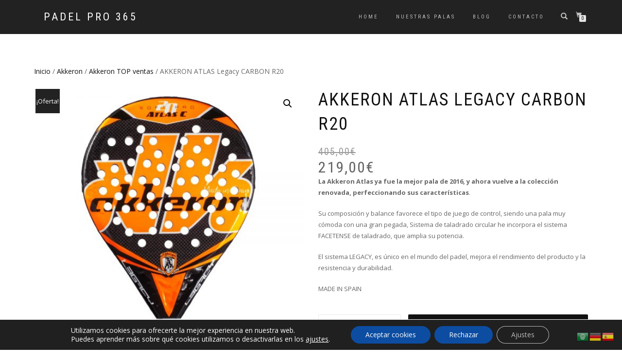

--- FILE ---
content_type: text/html; charset=UTF-8
request_url: https://padelpro365.com/producto/akkeron-atlas-legacy-carbon-r20/
body_size: 37544
content:
<!DOCTYPE html>
<html lang="es">
<head>
<meta charset="UTF-8">
<meta name="viewport" content="width=device-width, initial-scale=1, maximum-scale=1">
<link rel="profile" href="http://gmpg.org/xfn/11">

<meta name='robots' content='index, follow, max-image-preview:large, max-snippet:-1, max-video-preview:-1' />
<script>window._wca = window._wca || [];</script>

	<!-- This site is optimized with the Yoast SEO plugin v26.7 - https://yoast.com/wordpress/plugins/seo/ -->
	<title>AKKERON ATLAS Legacy CARBON R20 - Padel Pro 365</title>
	<meta name="description" content="La Akkeron Atlas ya fue la mejor pala de 2016, y ahora vuelve a la colección renovada, perfeccionando sus características.  Su composición y balance favorece el tipo de juego de control, siendo una pala muy cómoda con una gran pegada, Sistema de taladrado circular he incorpora el sistema FACETENSE de taladrado, que amplia su potencia.  El sistema LEGACY, es único en el mundo del padel, mejora el rendimiento del producto y la resistencia y durabilidad.  MADE IN SPAIN" />
	<link rel="canonical" href="https://padelpro365.com/producto/akkeron-atlas-legacy-carbon-r20/" />
	<meta property="og:locale" content="es_ES" />
	<meta property="og:type" content="article" />
	<meta property="og:title" content="AKKERON ATLAS Legacy CARBON R20 - Padel Pro 365" />
	<meta property="og:description" content="La Akkeron Atlas ya fue la mejor pala de 2016, y ahora vuelve a la colección renovada, perfeccionando sus características.  Su composición y balance favorece el tipo de juego de control, siendo una pala muy cómoda con una gran pegada, Sistema de taladrado circular he incorpora el sistema FACETENSE de taladrado, que amplia su potencia.  El sistema LEGACY, es único en el mundo del padel, mejora el rendimiento del producto y la resistencia y durabilidad.  MADE IN SPAIN" />
	<meta property="og:url" content="https://padelpro365.com/producto/akkeron-atlas-legacy-carbon-r20/" />
	<meta property="og:site_name" content="Padel Pro 365" />
	<meta property="article:modified_time" content="2024-10-23T15:38:16+00:00" />
	<meta property="og:image" content="https://padelpro365.com/wp-content/uploads/2020/07/atlas-c-1-510x600-1.jpg" />
	<meta property="og:image:width" content="510" />
	<meta property="og:image:height" content="600" />
	<meta property="og:image:type" content="image/jpeg" />
	<meta name="twitter:card" content="summary_large_image" />
	<script type="application/ld+json" class="yoast-schema-graph">{"@context":"https://schema.org","@graph":[{"@type":"WebPage","@id":"https://padelpro365.com/producto/akkeron-atlas-legacy-carbon-r20/","url":"https://padelpro365.com/producto/akkeron-atlas-legacy-carbon-r20/","name":"AKKERON ATLAS Legacy CARBON R20 - Padel Pro 365","isPartOf":{"@id":"https://padelpro365.com/#website"},"primaryImageOfPage":{"@id":"https://padelpro365.com/producto/akkeron-atlas-legacy-carbon-r20/#primaryimage"},"image":{"@id":"https://padelpro365.com/producto/akkeron-atlas-legacy-carbon-r20/#primaryimage"},"thumbnailUrl":"https://padelpro365.com/wp-content/uploads/2020/07/atlas-c-1-510x600-1.jpg","datePublished":"2020-07-31T11:51:15+00:00","dateModified":"2024-10-23T15:38:16+00:00","description":"La Akkeron Atlas ya fue la mejor pala de 2016, y ahora vuelve a la colección renovada, perfeccionando sus características. Su composición y balance favorece el tipo de juego de control, siendo una pala muy cómoda con una gran pegada, Sistema de taladrado circular he incorpora el sistema FACETENSE de taladrado, que amplia su potencia. El sistema LEGACY, es único en el mundo del padel, mejora el rendimiento del producto y la resistencia y durabilidad. MADE IN SPAIN","breadcrumb":{"@id":"https://padelpro365.com/producto/akkeron-atlas-legacy-carbon-r20/#breadcrumb"},"inLanguage":"es","potentialAction":[{"@type":"ReadAction","target":["https://padelpro365.com/producto/akkeron-atlas-legacy-carbon-r20/"]}]},{"@type":"ImageObject","inLanguage":"es","@id":"https://padelpro365.com/producto/akkeron-atlas-legacy-carbon-r20/#primaryimage","url":"https://padelpro365.com/wp-content/uploads/2020/07/atlas-c-1-510x600-1.jpg","contentUrl":"https://padelpro365.com/wp-content/uploads/2020/07/atlas-c-1-510x600-1.jpg","width":510,"height":600,"caption":"akkeron atlas"},{"@type":"BreadcrumbList","@id":"https://padelpro365.com/producto/akkeron-atlas-legacy-carbon-r20/#breadcrumb","itemListElement":[{"@type":"ListItem","position":1,"name":"Portada","item":"https://padelpro365.com/"},{"@type":"ListItem","position":2,"name":"TODOS LOS PRODUCTOS","item":"https://padelpro365.com/todos-los-productos/"},{"@type":"ListItem","position":3,"name":"AKKERON ATLAS Legacy CARBON R20"}]},{"@type":"WebSite","@id":"https://padelpro365.com/#website","url":"https://padelpro365.com/","name":"Padel Pro 365","description":"","potentialAction":[{"@type":"SearchAction","target":{"@type":"EntryPoint","urlTemplate":"https://padelpro365.com/?s={search_term_string}"},"query-input":{"@type":"PropertyValueSpecification","valueRequired":true,"valueName":"search_term_string"}}],"inLanguage":"es"}]}</script>
	<!-- / Yoast SEO plugin. -->


<link rel='dns-prefetch' href='//widget.trustpilot.com' />
<link rel='dns-prefetch' href='//stats.wp.com' />
<link rel='dns-prefetch' href='//www.googletagmanager.com' />
<link rel='preconnect' href='//c0.wp.com' />
<link rel="alternate" type="application/rss+xml" title="Padel Pro 365 &raquo; Feed" href="https://padelpro365.com/feed/" />
<link rel="alternate" type="application/rss+xml" title="Padel Pro 365 &raquo; Feed de los comentarios" href="https://padelpro365.com/comments/feed/" />
<link rel="alternate" type="application/rss+xml" title="Padel Pro 365 &raquo; Comentario AKKERON ATLAS Legacy CARBON R20 del feed" href="https://padelpro365.com/producto/akkeron-atlas-legacy-carbon-r20/feed/" />
<link rel="alternate" title="oEmbed (JSON)" type="application/json+oembed" href="https://padelpro365.com/wp-json/oembed/1.0/embed?url=https%3A%2F%2Fpadelpro365.com%2Fproducto%2Fakkeron-atlas-legacy-carbon-r20%2F" />
<link rel="alternate" title="oEmbed (XML)" type="text/xml+oembed" href="https://padelpro365.com/wp-json/oembed/1.0/embed?url=https%3A%2F%2Fpadelpro365.com%2Fproducto%2Fakkeron-atlas-legacy-carbon-r20%2F&#038;format=xml" />
<style id='wp-img-auto-sizes-contain-inline-css' type='text/css'>
img:is([sizes=auto i],[sizes^="auto," i]){contain-intrinsic-size:3000px 1500px}
/*# sourceURL=wp-img-auto-sizes-contain-inline-css */
</style>
<link rel='stylesheet' id='font-awesome-css' href='https://padelpro365.com/wp-content/plugins/woocommerce-ajax-filters/berocket/assets/css/font-awesome.min.css?ver=6.9' type='text/css' media='all' />
<link rel='stylesheet' id='berocket_aapf_widget-style-css' href='https://padelpro365.com/wp-content/plugins/woocommerce-ajax-filters/assets/frontend/css/fullmain.min.css?ver=3.1.9.6' type='text/css' media='all' />
<style id='wp-emoji-styles-inline-css' type='text/css'>

	img.wp-smiley, img.emoji {
		display: inline !important;
		border: none !important;
		box-shadow: none !important;
		height: 1em !important;
		width: 1em !important;
		margin: 0 0.07em !important;
		vertical-align: -0.1em !important;
		background: none !important;
		padding: 0 !important;
	}
/*# sourceURL=wp-emoji-styles-inline-css */
</style>
<link rel='stylesheet' id='wp-block-library-css' href='https://c0.wp.com/c/6.9/wp-includes/css/dist/block-library/style.min.css' type='text/css' media='all' />
<style id='classic-theme-styles-inline-css' type='text/css'>
/*! This file is auto-generated */
.wp-block-button__link{color:#fff;background-color:#32373c;border-radius:9999px;box-shadow:none;text-decoration:none;padding:calc(.667em + 2px) calc(1.333em + 2px);font-size:1.125em}.wp-block-file__button{background:#32373c;color:#fff;text-decoration:none}
/*# sourceURL=/wp-includes/css/classic-themes.min.css */
</style>
<link rel='stylesheet' id='wp-components-css' href='https://c0.wp.com/c/6.9/wp-includes/css/dist/components/style.min.css' type='text/css' media='all' />
<link rel='stylesheet' id='wp-preferences-css' href='https://c0.wp.com/c/6.9/wp-includes/css/dist/preferences/style.min.css' type='text/css' media='all' />
<link rel='stylesheet' id='wp-block-editor-css' href='https://c0.wp.com/c/6.9/wp-includes/css/dist/block-editor/style.min.css' type='text/css' media='all' />
<link rel='stylesheet' id='popup-maker-block-library-style-css' href='https://padelpro365.com/wp-content/plugins/popup-maker/dist/packages/block-library-style.css?ver=dbea705cfafe089d65f1' type='text/css' media='all' />
<link rel='stylesheet' id='mediaelement-css' href='https://c0.wp.com/c/6.9/wp-includes/js/mediaelement/mediaelementplayer-legacy.min.css' type='text/css' media='all' />
<link rel='stylesheet' id='wp-mediaelement-css' href='https://c0.wp.com/c/6.9/wp-includes/js/mediaelement/wp-mediaelement.min.css' type='text/css' media='all' />
<style id='jetpack-sharing-buttons-style-inline-css' type='text/css'>
.jetpack-sharing-buttons__services-list{display:flex;flex-direction:row;flex-wrap:wrap;gap:0;list-style-type:none;margin:5px;padding:0}.jetpack-sharing-buttons__services-list.has-small-icon-size{font-size:12px}.jetpack-sharing-buttons__services-list.has-normal-icon-size{font-size:16px}.jetpack-sharing-buttons__services-list.has-large-icon-size{font-size:24px}.jetpack-sharing-buttons__services-list.has-huge-icon-size{font-size:36px}@media print{.jetpack-sharing-buttons__services-list{display:none!important}}.editor-styles-wrapper .wp-block-jetpack-sharing-buttons{gap:0;padding-inline-start:0}ul.jetpack-sharing-buttons__services-list.has-background{padding:1.25em 2.375em}
/*# sourceURL=https://padelpro365.com/wp-content/plugins/jetpack/_inc/blocks/sharing-buttons/view.css */
</style>
<link rel='stylesheet' id='amazon-payments-advanced-blocks-log-out-banner-css' href='https://padelpro365.com/wp-content/plugins/woocommerce-gateway-amazon-payments-advanced/build/js/blocks/log-out-banner/style-index.css?ver=7b7a8388c5cd363f116c' type='text/css' media='all' />
<style id='global-styles-inline-css' type='text/css'>
:root{--wp--preset--aspect-ratio--square: 1;--wp--preset--aspect-ratio--4-3: 4/3;--wp--preset--aspect-ratio--3-4: 3/4;--wp--preset--aspect-ratio--3-2: 3/2;--wp--preset--aspect-ratio--2-3: 2/3;--wp--preset--aspect-ratio--16-9: 16/9;--wp--preset--aspect-ratio--9-16: 9/16;--wp--preset--color--black: #000000;--wp--preset--color--cyan-bluish-gray: #abb8c3;--wp--preset--color--white: #ffffff;--wp--preset--color--pale-pink: #f78da7;--wp--preset--color--vivid-red: #cf2e2e;--wp--preset--color--luminous-vivid-orange: #ff6900;--wp--preset--color--luminous-vivid-amber: #fcb900;--wp--preset--color--light-green-cyan: #7bdcb5;--wp--preset--color--vivid-green-cyan: #00d084;--wp--preset--color--pale-cyan-blue: #8ed1fc;--wp--preset--color--vivid-cyan-blue: #0693e3;--wp--preset--color--vivid-purple: #9b51e0;--wp--preset--gradient--vivid-cyan-blue-to-vivid-purple: linear-gradient(135deg,rgb(6,147,227) 0%,rgb(155,81,224) 100%);--wp--preset--gradient--light-green-cyan-to-vivid-green-cyan: linear-gradient(135deg,rgb(122,220,180) 0%,rgb(0,208,130) 100%);--wp--preset--gradient--luminous-vivid-amber-to-luminous-vivid-orange: linear-gradient(135deg,rgb(252,185,0) 0%,rgb(255,105,0) 100%);--wp--preset--gradient--luminous-vivid-orange-to-vivid-red: linear-gradient(135deg,rgb(255,105,0) 0%,rgb(207,46,46) 100%);--wp--preset--gradient--very-light-gray-to-cyan-bluish-gray: linear-gradient(135deg,rgb(238,238,238) 0%,rgb(169,184,195) 100%);--wp--preset--gradient--cool-to-warm-spectrum: linear-gradient(135deg,rgb(74,234,220) 0%,rgb(151,120,209) 20%,rgb(207,42,186) 40%,rgb(238,44,130) 60%,rgb(251,105,98) 80%,rgb(254,248,76) 100%);--wp--preset--gradient--blush-light-purple: linear-gradient(135deg,rgb(255,206,236) 0%,rgb(152,150,240) 100%);--wp--preset--gradient--blush-bordeaux: linear-gradient(135deg,rgb(254,205,165) 0%,rgb(254,45,45) 50%,rgb(107,0,62) 100%);--wp--preset--gradient--luminous-dusk: linear-gradient(135deg,rgb(255,203,112) 0%,rgb(199,81,192) 50%,rgb(65,88,208) 100%);--wp--preset--gradient--pale-ocean: linear-gradient(135deg,rgb(255,245,203) 0%,rgb(182,227,212) 50%,rgb(51,167,181) 100%);--wp--preset--gradient--electric-grass: linear-gradient(135deg,rgb(202,248,128) 0%,rgb(113,206,126) 100%);--wp--preset--gradient--midnight: linear-gradient(135deg,rgb(2,3,129) 0%,rgb(40,116,252) 100%);--wp--preset--font-size--small: 13px;--wp--preset--font-size--medium: 20px;--wp--preset--font-size--large: 36px;--wp--preset--font-size--x-large: 42px;--wp--preset--spacing--20: 0.44rem;--wp--preset--spacing--30: 0.67rem;--wp--preset--spacing--40: 1rem;--wp--preset--spacing--50: 1.5rem;--wp--preset--spacing--60: 2.25rem;--wp--preset--spacing--70: 3.38rem;--wp--preset--spacing--80: 5.06rem;--wp--preset--shadow--natural: 6px 6px 9px rgba(0, 0, 0, 0.2);--wp--preset--shadow--deep: 12px 12px 50px rgba(0, 0, 0, 0.4);--wp--preset--shadow--sharp: 6px 6px 0px rgba(0, 0, 0, 0.2);--wp--preset--shadow--outlined: 6px 6px 0px -3px rgb(255, 255, 255), 6px 6px rgb(0, 0, 0);--wp--preset--shadow--crisp: 6px 6px 0px rgb(0, 0, 0);}:where(.is-layout-flex){gap: 0.5em;}:where(.is-layout-grid){gap: 0.5em;}body .is-layout-flex{display: flex;}.is-layout-flex{flex-wrap: wrap;align-items: center;}.is-layout-flex > :is(*, div){margin: 0;}body .is-layout-grid{display: grid;}.is-layout-grid > :is(*, div){margin: 0;}:where(.wp-block-columns.is-layout-flex){gap: 2em;}:where(.wp-block-columns.is-layout-grid){gap: 2em;}:where(.wp-block-post-template.is-layout-flex){gap: 1.25em;}:where(.wp-block-post-template.is-layout-grid){gap: 1.25em;}.has-black-color{color: var(--wp--preset--color--black) !important;}.has-cyan-bluish-gray-color{color: var(--wp--preset--color--cyan-bluish-gray) !important;}.has-white-color{color: var(--wp--preset--color--white) !important;}.has-pale-pink-color{color: var(--wp--preset--color--pale-pink) !important;}.has-vivid-red-color{color: var(--wp--preset--color--vivid-red) !important;}.has-luminous-vivid-orange-color{color: var(--wp--preset--color--luminous-vivid-orange) !important;}.has-luminous-vivid-amber-color{color: var(--wp--preset--color--luminous-vivid-amber) !important;}.has-light-green-cyan-color{color: var(--wp--preset--color--light-green-cyan) !important;}.has-vivid-green-cyan-color{color: var(--wp--preset--color--vivid-green-cyan) !important;}.has-pale-cyan-blue-color{color: var(--wp--preset--color--pale-cyan-blue) !important;}.has-vivid-cyan-blue-color{color: var(--wp--preset--color--vivid-cyan-blue) !important;}.has-vivid-purple-color{color: var(--wp--preset--color--vivid-purple) !important;}.has-black-background-color{background-color: var(--wp--preset--color--black) !important;}.has-cyan-bluish-gray-background-color{background-color: var(--wp--preset--color--cyan-bluish-gray) !important;}.has-white-background-color{background-color: var(--wp--preset--color--white) !important;}.has-pale-pink-background-color{background-color: var(--wp--preset--color--pale-pink) !important;}.has-vivid-red-background-color{background-color: var(--wp--preset--color--vivid-red) !important;}.has-luminous-vivid-orange-background-color{background-color: var(--wp--preset--color--luminous-vivid-orange) !important;}.has-luminous-vivid-amber-background-color{background-color: var(--wp--preset--color--luminous-vivid-amber) !important;}.has-light-green-cyan-background-color{background-color: var(--wp--preset--color--light-green-cyan) !important;}.has-vivid-green-cyan-background-color{background-color: var(--wp--preset--color--vivid-green-cyan) !important;}.has-pale-cyan-blue-background-color{background-color: var(--wp--preset--color--pale-cyan-blue) !important;}.has-vivid-cyan-blue-background-color{background-color: var(--wp--preset--color--vivid-cyan-blue) !important;}.has-vivid-purple-background-color{background-color: var(--wp--preset--color--vivid-purple) !important;}.has-black-border-color{border-color: var(--wp--preset--color--black) !important;}.has-cyan-bluish-gray-border-color{border-color: var(--wp--preset--color--cyan-bluish-gray) !important;}.has-white-border-color{border-color: var(--wp--preset--color--white) !important;}.has-pale-pink-border-color{border-color: var(--wp--preset--color--pale-pink) !important;}.has-vivid-red-border-color{border-color: var(--wp--preset--color--vivid-red) !important;}.has-luminous-vivid-orange-border-color{border-color: var(--wp--preset--color--luminous-vivid-orange) !important;}.has-luminous-vivid-amber-border-color{border-color: var(--wp--preset--color--luminous-vivid-amber) !important;}.has-light-green-cyan-border-color{border-color: var(--wp--preset--color--light-green-cyan) !important;}.has-vivid-green-cyan-border-color{border-color: var(--wp--preset--color--vivid-green-cyan) !important;}.has-pale-cyan-blue-border-color{border-color: var(--wp--preset--color--pale-cyan-blue) !important;}.has-vivid-cyan-blue-border-color{border-color: var(--wp--preset--color--vivid-cyan-blue) !important;}.has-vivid-purple-border-color{border-color: var(--wp--preset--color--vivid-purple) !important;}.has-vivid-cyan-blue-to-vivid-purple-gradient-background{background: var(--wp--preset--gradient--vivid-cyan-blue-to-vivid-purple) !important;}.has-light-green-cyan-to-vivid-green-cyan-gradient-background{background: var(--wp--preset--gradient--light-green-cyan-to-vivid-green-cyan) !important;}.has-luminous-vivid-amber-to-luminous-vivid-orange-gradient-background{background: var(--wp--preset--gradient--luminous-vivid-amber-to-luminous-vivid-orange) !important;}.has-luminous-vivid-orange-to-vivid-red-gradient-background{background: var(--wp--preset--gradient--luminous-vivid-orange-to-vivid-red) !important;}.has-very-light-gray-to-cyan-bluish-gray-gradient-background{background: var(--wp--preset--gradient--very-light-gray-to-cyan-bluish-gray) !important;}.has-cool-to-warm-spectrum-gradient-background{background: var(--wp--preset--gradient--cool-to-warm-spectrum) !important;}.has-blush-light-purple-gradient-background{background: var(--wp--preset--gradient--blush-light-purple) !important;}.has-blush-bordeaux-gradient-background{background: var(--wp--preset--gradient--blush-bordeaux) !important;}.has-luminous-dusk-gradient-background{background: var(--wp--preset--gradient--luminous-dusk) !important;}.has-pale-ocean-gradient-background{background: var(--wp--preset--gradient--pale-ocean) !important;}.has-electric-grass-gradient-background{background: var(--wp--preset--gradient--electric-grass) !important;}.has-midnight-gradient-background{background: var(--wp--preset--gradient--midnight) !important;}.has-small-font-size{font-size: var(--wp--preset--font-size--small) !important;}.has-medium-font-size{font-size: var(--wp--preset--font-size--medium) !important;}.has-large-font-size{font-size: var(--wp--preset--font-size--large) !important;}.has-x-large-font-size{font-size: var(--wp--preset--font-size--x-large) !important;}
:where(.wp-block-post-template.is-layout-flex){gap: 1.25em;}:where(.wp-block-post-template.is-layout-grid){gap: 1.25em;}
:where(.wp-block-term-template.is-layout-flex){gap: 1.25em;}:where(.wp-block-term-template.is-layout-grid){gap: 1.25em;}
:where(.wp-block-columns.is-layout-flex){gap: 2em;}:where(.wp-block-columns.is-layout-grid){gap: 2em;}
:root :where(.wp-block-pullquote){font-size: 1.5em;line-height: 1.6;}
/*# sourceURL=global-styles-inline-css */
</style>
<link rel='stylesheet' id='contact-form-7-css' href='https://padelpro365.com/wp-content/plugins/contact-form-7/includes/css/styles.css?ver=6.1.4' type='text/css' media='all' />
<link rel='stylesheet' id='photoswipe-css' href='https://c0.wp.com/p/woocommerce/10.4.3/assets/css/photoswipe/photoswipe.min.css' type='text/css' media='all' />
<link rel='stylesheet' id='photoswipe-default-skin-css' href='https://c0.wp.com/p/woocommerce/10.4.3/assets/css/photoswipe/default-skin/default-skin.min.css' type='text/css' media='all' />
<style id='woocommerce-inline-inline-css' type='text/css'>
.woocommerce form .form-row .required { visibility: visible; }
/*# sourceURL=woocommerce-inline-inline-css */
</style>
<link rel='stylesheet' id='bootstrap-css' href='https://padelpro365.com/wp-content/themes/shop-isle/assets/bootstrap/css/bootstrap.min.css?ver=20120208' type='text/css' media='all' />
<link rel='stylesheet' id='magnific-popup-css' href='https://padelpro365.com/wp-content/themes/shop-isle/assets/css/vendor/magnific-popup.min.css?ver=20120208' type='text/css' media='all' />
<link rel='stylesheet' id='flexslider-css' href='https://padelpro365.com/wp-content/themes/shop-isle/assets/css/vendor/flexslider.min.css?ver=20120208' type='text/css' media='all' />
<link rel='stylesheet' id='owl-carousel-css' href='https://padelpro365.com/wp-content/themes/shop-isle/assets/css/vendor/owl.carousel.min.css?ver=2.1.7' type='text/css' media='all' />
<link rel='stylesheet' id='shop-isle-animate-css' href='https://padelpro365.com/wp-content/themes/shop-isle/assets/css/vendor/animate.min.css?ver=20120208' type='text/css' media='all' />
<link rel='stylesheet' id='shop-isle-main-style-css' href='https://padelpro365.com/wp-content/themes/shop-isle/assets/css/style.min.css?ver=1.1.62' type='text/css' media='all' />
<link rel='stylesheet' id='shop-isle-style-css' href='https://padelpro365.com/wp-content/themes/shop-isle/style.css?ver=1.1.62' type='text/css' media='all' />
<link rel='stylesheet' id='shop-isle-woocommerce-brands-style-css' href='https://padelpro365.com/wp-content/themes/shop-isle/inc/woocommerce/css/brands.css?ver=6.9' type='text/css' media='all' />
<link rel='stylesheet' id='wc_stripe_express_checkout_style-css' href='https://padelpro365.com/wp-content/plugins/woocommerce-gateway-stripe/build/express-checkout.css?ver=f49792bd42ded7e3e1cb' type='text/css' media='all' />
<link rel='stylesheet' id='shop-isle-woocommerce-style1-css' href='https://padelpro365.com/wp-content/themes/shop-isle/inc/woocommerce/css/woocommerce.css?ver=11' type='text/css' media='all' />
<link rel='stylesheet' id='moove_gdpr_frontend-css' href='https://padelpro365.com/wp-content/plugins/gdpr-cookie-compliance/dist/styles/gdpr-main-nf.css?ver=5.0.9' type='text/css' media='all' />
<style id='moove_gdpr_frontend-inline-css' type='text/css'>
				#moove_gdpr_cookie_modal .moove-gdpr-modal-content .moove-gdpr-tab-main h3.tab-title, 
				#moove_gdpr_cookie_modal .moove-gdpr-modal-content .moove-gdpr-tab-main span.tab-title,
				#moove_gdpr_cookie_modal .moove-gdpr-modal-content .moove-gdpr-modal-left-content #moove-gdpr-menu li a, 
				#moove_gdpr_cookie_modal .moove-gdpr-modal-content .moove-gdpr-modal-left-content #moove-gdpr-menu li button,
				#moove_gdpr_cookie_modal .moove-gdpr-modal-content .moove-gdpr-modal-left-content .moove-gdpr-branding-cnt a,
				#moove_gdpr_cookie_modal .moove-gdpr-modal-content .moove-gdpr-modal-footer-content .moove-gdpr-button-holder a.mgbutton, 
				#moove_gdpr_cookie_modal .moove-gdpr-modal-content .moove-gdpr-modal-footer-content .moove-gdpr-button-holder button.mgbutton,
				#moove_gdpr_cookie_modal .cookie-switch .cookie-slider:after, 
				#moove_gdpr_cookie_modal .cookie-switch .slider:after, 
				#moove_gdpr_cookie_modal .switch .cookie-slider:after, 
				#moove_gdpr_cookie_modal .switch .slider:after,
				#moove_gdpr_cookie_info_bar .moove-gdpr-info-bar-container .moove-gdpr-info-bar-content p, 
				#moove_gdpr_cookie_info_bar .moove-gdpr-info-bar-container .moove-gdpr-info-bar-content p a,
				#moove_gdpr_cookie_info_bar .moove-gdpr-info-bar-container .moove-gdpr-info-bar-content a.mgbutton, 
				#moove_gdpr_cookie_info_bar .moove-gdpr-info-bar-container .moove-gdpr-info-bar-content button.mgbutton,
				#moove_gdpr_cookie_modal .moove-gdpr-modal-content .moove-gdpr-tab-main .moove-gdpr-tab-main-content h1, 
				#moove_gdpr_cookie_modal .moove-gdpr-modal-content .moove-gdpr-tab-main .moove-gdpr-tab-main-content h2, 
				#moove_gdpr_cookie_modal .moove-gdpr-modal-content .moove-gdpr-tab-main .moove-gdpr-tab-main-content h3, 
				#moove_gdpr_cookie_modal .moove-gdpr-modal-content .moove-gdpr-tab-main .moove-gdpr-tab-main-content h4, 
				#moove_gdpr_cookie_modal .moove-gdpr-modal-content .moove-gdpr-tab-main .moove-gdpr-tab-main-content h5, 
				#moove_gdpr_cookie_modal .moove-gdpr-modal-content .moove-gdpr-tab-main .moove-gdpr-tab-main-content h6,
				#moove_gdpr_cookie_modal .moove-gdpr-modal-content.moove_gdpr_modal_theme_v2 .moove-gdpr-modal-title .tab-title,
				#moove_gdpr_cookie_modal .moove-gdpr-modal-content.moove_gdpr_modal_theme_v2 .moove-gdpr-tab-main h3.tab-title, 
				#moove_gdpr_cookie_modal .moove-gdpr-modal-content.moove_gdpr_modal_theme_v2 .moove-gdpr-tab-main span.tab-title,
				#moove_gdpr_cookie_modal .moove-gdpr-modal-content.moove_gdpr_modal_theme_v2 .moove-gdpr-branding-cnt a {
					font-weight: inherit				}
			#moove_gdpr_cookie_modal,#moove_gdpr_cookie_info_bar,.gdpr_cookie_settings_shortcode_content{font-family:inherit}#moove_gdpr_save_popup_settings_button{background-color:#373737;color:#fff}#moove_gdpr_save_popup_settings_button:hover{background-color:#000}#moove_gdpr_cookie_info_bar .moove-gdpr-info-bar-container .moove-gdpr-info-bar-content a.mgbutton,#moove_gdpr_cookie_info_bar .moove-gdpr-info-bar-container .moove-gdpr-info-bar-content button.mgbutton{background-color:#0c4da2}#moove_gdpr_cookie_modal .moove-gdpr-modal-content .moove-gdpr-modal-footer-content .moove-gdpr-button-holder a.mgbutton,#moove_gdpr_cookie_modal .moove-gdpr-modal-content .moove-gdpr-modal-footer-content .moove-gdpr-button-holder button.mgbutton,.gdpr_cookie_settings_shortcode_content .gdpr-shr-button.button-green{background-color:#0c4da2;border-color:#0c4da2}#moove_gdpr_cookie_modal .moove-gdpr-modal-content .moove-gdpr-modal-footer-content .moove-gdpr-button-holder a.mgbutton:hover,#moove_gdpr_cookie_modal .moove-gdpr-modal-content .moove-gdpr-modal-footer-content .moove-gdpr-button-holder button.mgbutton:hover,.gdpr_cookie_settings_shortcode_content .gdpr-shr-button.button-green:hover{background-color:#fff;color:#0c4da2}#moove_gdpr_cookie_modal .moove-gdpr-modal-content .moove-gdpr-modal-close i,#moove_gdpr_cookie_modal .moove-gdpr-modal-content .moove-gdpr-modal-close span.gdpr-icon{background-color:#0c4da2;border:1px solid #0c4da2}#moove_gdpr_cookie_info_bar span.moove-gdpr-infobar-allow-all.focus-g,#moove_gdpr_cookie_info_bar span.moove-gdpr-infobar-allow-all:focus,#moove_gdpr_cookie_info_bar button.moove-gdpr-infobar-allow-all.focus-g,#moove_gdpr_cookie_info_bar button.moove-gdpr-infobar-allow-all:focus,#moove_gdpr_cookie_info_bar span.moove-gdpr-infobar-reject-btn.focus-g,#moove_gdpr_cookie_info_bar span.moove-gdpr-infobar-reject-btn:focus,#moove_gdpr_cookie_info_bar button.moove-gdpr-infobar-reject-btn.focus-g,#moove_gdpr_cookie_info_bar button.moove-gdpr-infobar-reject-btn:focus,#moove_gdpr_cookie_info_bar span.change-settings-button.focus-g,#moove_gdpr_cookie_info_bar span.change-settings-button:focus,#moove_gdpr_cookie_info_bar button.change-settings-button.focus-g,#moove_gdpr_cookie_info_bar button.change-settings-button:focus{-webkit-box-shadow:0 0 1px 3px #0c4da2;-moz-box-shadow:0 0 1px 3px #0c4da2;box-shadow:0 0 1px 3px #0c4da2}#moove_gdpr_cookie_modal .moove-gdpr-modal-content .moove-gdpr-modal-close i:hover,#moove_gdpr_cookie_modal .moove-gdpr-modal-content .moove-gdpr-modal-close span.gdpr-icon:hover,#moove_gdpr_cookie_info_bar span[data-href]>u.change-settings-button{color:#0c4da2}#moove_gdpr_cookie_modal .moove-gdpr-modal-content .moove-gdpr-modal-left-content #moove-gdpr-menu li.menu-item-selected a span.gdpr-icon,#moove_gdpr_cookie_modal .moove-gdpr-modal-content .moove-gdpr-modal-left-content #moove-gdpr-menu li.menu-item-selected button span.gdpr-icon{color:inherit}#moove_gdpr_cookie_modal .moove-gdpr-modal-content .moove-gdpr-modal-left-content #moove-gdpr-menu li a span.gdpr-icon,#moove_gdpr_cookie_modal .moove-gdpr-modal-content .moove-gdpr-modal-left-content #moove-gdpr-menu li button span.gdpr-icon{color:inherit}#moove_gdpr_cookie_modal .gdpr-acc-link{line-height:0;font-size:0;color:transparent;position:absolute}#moove_gdpr_cookie_modal .moove-gdpr-modal-content .moove-gdpr-modal-close:hover i,#moove_gdpr_cookie_modal .moove-gdpr-modal-content .moove-gdpr-modal-left-content #moove-gdpr-menu li a,#moove_gdpr_cookie_modal .moove-gdpr-modal-content .moove-gdpr-modal-left-content #moove-gdpr-menu li button,#moove_gdpr_cookie_modal .moove-gdpr-modal-content .moove-gdpr-modal-left-content #moove-gdpr-menu li button i,#moove_gdpr_cookie_modal .moove-gdpr-modal-content .moove-gdpr-modal-left-content #moove-gdpr-menu li a i,#moove_gdpr_cookie_modal .moove-gdpr-modal-content .moove-gdpr-tab-main .moove-gdpr-tab-main-content a:hover,#moove_gdpr_cookie_info_bar.moove-gdpr-dark-scheme .moove-gdpr-info-bar-container .moove-gdpr-info-bar-content a.mgbutton:hover,#moove_gdpr_cookie_info_bar.moove-gdpr-dark-scheme .moove-gdpr-info-bar-container .moove-gdpr-info-bar-content button.mgbutton:hover,#moove_gdpr_cookie_info_bar.moove-gdpr-dark-scheme .moove-gdpr-info-bar-container .moove-gdpr-info-bar-content a:hover,#moove_gdpr_cookie_info_bar.moove-gdpr-dark-scheme .moove-gdpr-info-bar-container .moove-gdpr-info-bar-content button:hover,#moove_gdpr_cookie_info_bar.moove-gdpr-dark-scheme .moove-gdpr-info-bar-container .moove-gdpr-info-bar-content span.change-settings-button:hover,#moove_gdpr_cookie_info_bar.moove-gdpr-dark-scheme .moove-gdpr-info-bar-container .moove-gdpr-info-bar-content button.change-settings-button:hover,#moove_gdpr_cookie_info_bar.moove-gdpr-dark-scheme .moove-gdpr-info-bar-container .moove-gdpr-info-bar-content u.change-settings-button:hover,#moove_gdpr_cookie_info_bar span[data-href]>u.change-settings-button,#moove_gdpr_cookie_info_bar.moove-gdpr-dark-scheme .moove-gdpr-info-bar-container .moove-gdpr-info-bar-content a.mgbutton.focus-g,#moove_gdpr_cookie_info_bar.moove-gdpr-dark-scheme .moove-gdpr-info-bar-container .moove-gdpr-info-bar-content button.mgbutton.focus-g,#moove_gdpr_cookie_info_bar.moove-gdpr-dark-scheme .moove-gdpr-info-bar-container .moove-gdpr-info-bar-content a.focus-g,#moove_gdpr_cookie_info_bar.moove-gdpr-dark-scheme .moove-gdpr-info-bar-container .moove-gdpr-info-bar-content button.focus-g,#moove_gdpr_cookie_info_bar.moove-gdpr-dark-scheme .moove-gdpr-info-bar-container .moove-gdpr-info-bar-content a.mgbutton:focus,#moove_gdpr_cookie_info_bar.moove-gdpr-dark-scheme .moove-gdpr-info-bar-container .moove-gdpr-info-bar-content button.mgbutton:focus,#moove_gdpr_cookie_info_bar.moove-gdpr-dark-scheme .moove-gdpr-info-bar-container .moove-gdpr-info-bar-content a:focus,#moove_gdpr_cookie_info_bar.moove-gdpr-dark-scheme .moove-gdpr-info-bar-container .moove-gdpr-info-bar-content button:focus,#moove_gdpr_cookie_info_bar.moove-gdpr-dark-scheme .moove-gdpr-info-bar-container .moove-gdpr-info-bar-content span.change-settings-button.focus-g,span.change-settings-button:focus,button.change-settings-button.focus-g,button.change-settings-button:focus,#moove_gdpr_cookie_info_bar.moove-gdpr-dark-scheme .moove-gdpr-info-bar-container .moove-gdpr-info-bar-content u.change-settings-button.focus-g,#moove_gdpr_cookie_info_bar.moove-gdpr-dark-scheme .moove-gdpr-info-bar-container .moove-gdpr-info-bar-content u.change-settings-button:focus{color:#0c4da2}#moove_gdpr_cookie_modal .moove-gdpr-branding.focus-g span,#moove_gdpr_cookie_modal .moove-gdpr-modal-content .moove-gdpr-tab-main a.focus-g,#moove_gdpr_cookie_modal .moove-gdpr-modal-content .moove-gdpr-tab-main .gdpr-cd-details-toggle.focus-g{color:#0c4da2}#moove_gdpr_cookie_modal.gdpr_lightbox-hide{display:none}
/*# sourceURL=moove_gdpr_frontend-inline-css */
</style>
<script type="text/javascript" src="https://c0.wp.com/c/6.9/wp-includes/js/jquery/jquery.min.js" id="jquery-core-js"></script>
<script type="text/javascript" src="https://c0.wp.com/c/6.9/wp-includes/js/jquery/jquery-migrate.min.js" id="jquery-migrate-js"></script>
<script type="text/javascript" id="tp-js-js-extra">
/* <![CDATA[ */
var trustpilot_settings = {"key":"eTCIQhui4VCwWhGm","TrustpilotScriptUrl":"https://invitejs.trustpilot.com/tp.min.js","IntegrationAppUrl":"//ecommscript-integrationapp.trustpilot.com","PreviewScriptUrl":"//ecommplugins-scripts.trustpilot.com/v2.1/js/preview.min.js","PreviewCssUrl":"//ecommplugins-scripts.trustpilot.com/v2.1/css/preview.min.css","PreviewWPCssUrl":"//ecommplugins-scripts.trustpilot.com/v2.1/css/preview_wp.css","WidgetScriptUrl":"//widget.trustpilot.com/bootstrap/v5/tp.widget.bootstrap.min.js"};
//# sourceURL=tp-js-js-extra
/* ]]> */
</script>
<script type="text/javascript" src="https://padelpro365.com/wp-content/plugins/trustpilot-reviews/review/assets/js/headerScript.min.js?ver=1.0&#039; async=&#039;async" id="tp-js-js"></script>
<script type="text/javascript" src="//widget.trustpilot.com/bootstrap/v5/tp.widget.bootstrap.min.js?ver=1.0&#039; async=&#039;async" id="widget-bootstrap-js"></script>
<script type="text/javascript" id="trustbox-js-extra">
/* <![CDATA[ */
var trustbox_settings = {"page":"product","sku":["TRUSTPILOT_SKU_VALUE_850"],"name":"AKKERON ATLAS Legacy CARBON R20"};
var trustpilot_trustbox_settings = {"trustboxes":[{"enabled":"enabled","snippet":"[base64]","customizations":"[base64]","defaults":"[base64]","page":"landing","position":"floating","corner":"bottom: #{Y}px; left: #{X}px;","paddingx":"0","paddingy":"0","zindex":"1000","clear":"both","xpaths":"[base64]","sku":"TRUSTPILOT_SKU_VALUE_3732,","name":"BULLPADEL HACK 03 2023","widgetName":"Review Collector","repeatable":false,"uuid":"5c8b6673-c8dd-c5de-cfb6-e47f253e7f58","error":null,"repeatXpath":{"xpathById":{"prefix":"","suffix":""},"xpathFromRoot":{"prefix":"","suffix":""}},"width":"100%","height":"52px","locale":"es-ES"}]};
//# sourceURL=trustbox-js-extra
/* ]]> */
</script>
<script type="text/javascript" src="https://padelpro365.com/wp-content/plugins/trustpilot-reviews/review/assets/js/trustBoxScript.min.js?ver=1.0&#039; async=&#039;async" id="trustbox-js"></script>
<script type="text/javascript" src="https://c0.wp.com/p/woocommerce/10.4.3/assets/js/jquery-blockui/jquery.blockUI.min.js" id="wc-jquery-blockui-js" defer="defer" data-wp-strategy="defer"></script>
<script type="text/javascript" id="wc-add-to-cart-js-extra">
/* <![CDATA[ */
var wc_add_to_cart_params = {"ajax_url":"/wp-admin/admin-ajax.php","wc_ajax_url":"/?wc-ajax=%%endpoint%%","i18n_view_cart":"Ver carrito","cart_url":"https://padelpro365.com/carrito/","is_cart":"","cart_redirect_after_add":"no"};
//# sourceURL=wc-add-to-cart-js-extra
/* ]]> */
</script>
<script type="text/javascript" src="https://c0.wp.com/p/woocommerce/10.4.3/assets/js/frontend/add-to-cart.min.js" id="wc-add-to-cart-js" defer="defer" data-wp-strategy="defer"></script>
<script type="text/javascript" src="https://c0.wp.com/p/woocommerce/10.4.3/assets/js/zoom/jquery.zoom.min.js" id="wc-zoom-js" defer="defer" data-wp-strategy="defer"></script>
<script type="text/javascript" src="https://c0.wp.com/p/woocommerce/10.4.3/assets/js/photoswipe/photoswipe.min.js" id="wc-photoswipe-js" defer="defer" data-wp-strategy="defer"></script>
<script type="text/javascript" src="https://c0.wp.com/p/woocommerce/10.4.3/assets/js/photoswipe/photoswipe-ui-default.min.js" id="wc-photoswipe-ui-default-js" defer="defer" data-wp-strategy="defer"></script>
<script type="text/javascript" id="wc-single-product-js-extra">
/* <![CDATA[ */
var wc_single_product_params = {"i18n_required_rating_text":"Por favor elige una puntuaci\u00f3n","i18n_rating_options":["1 de 5 estrellas","2 de 5 estrellas","3 de 5 estrellas","4 de 5 estrellas","5 de 5 estrellas"],"i18n_product_gallery_trigger_text":"Ver galer\u00eda de im\u00e1genes a pantalla completa","review_rating_required":"yes","flexslider":{"rtl":false,"animation":"slide","smoothHeight":true,"directionNav":false,"controlNav":"thumbnails","slideshow":false,"animationSpeed":500,"animationLoop":false,"allowOneSlide":false},"zoom_enabled":"1","zoom_options":[],"photoswipe_enabled":"1","photoswipe_options":{"shareEl":false,"closeOnScroll":false,"history":false,"hideAnimationDuration":0,"showAnimationDuration":0},"flexslider_enabled":"1"};
//# sourceURL=wc-single-product-js-extra
/* ]]> */
</script>
<script type="text/javascript" src="https://c0.wp.com/p/woocommerce/10.4.3/assets/js/frontend/single-product.min.js" id="wc-single-product-js" defer="defer" data-wp-strategy="defer"></script>
<script type="text/javascript" src="https://c0.wp.com/p/woocommerce/10.4.3/assets/js/js-cookie/js.cookie.min.js" id="wc-js-cookie-js" defer="defer" data-wp-strategy="defer"></script>
<script type="text/javascript" id="woocommerce-js-extra">
/* <![CDATA[ */
var woocommerce_params = {"ajax_url":"/wp-admin/admin-ajax.php","wc_ajax_url":"/?wc-ajax=%%endpoint%%","i18n_password_show":"Mostrar contrase\u00f1a","i18n_password_hide":"Ocultar contrase\u00f1a"};
//# sourceURL=woocommerce-js-extra
/* ]]> */
</script>
<script type="text/javascript" src="https://c0.wp.com/p/woocommerce/10.4.3/assets/js/frontend/woocommerce.min.js" id="woocommerce-js" defer="defer" data-wp-strategy="defer"></script>
<script type="text/javascript" src="https://stats.wp.com/s-202603.js" id="woocommerce-analytics-js" defer="defer" data-wp-strategy="defer"></script>
<link rel="https://api.w.org/" href="https://padelpro365.com/wp-json/" /><link rel="alternate" title="JSON" type="application/json" href="https://padelpro365.com/wp-json/wp/v2/product/850" /><link rel="EditURI" type="application/rsd+xml" title="RSD" href="https://padelpro365.com/xmlrpc.php?rsd" />
<meta name="generator" content="WordPress 6.9" />
<meta name="generator" content="WooCommerce 10.4.3" />
<link rel='shortlink' href='https://padelpro365.com/?p=850' />
<style>/* CSS added by WP Meta and Date Remover*/.entry-meta {display:none !important;}
	.home .entry-meta { display: none; }
	.entry-footer {display:none !important;}
	.home .entry-footer { display: none; }</style>
		<!-- GA Google Analytics @ https://m0n.co/ga -->
		<script>
			(function(i,s,o,g,r,a,m){i['GoogleAnalyticsObject']=r;i[r]=i[r]||function(){
			(i[r].q=i[r].q||[]).push(arguments)},i[r].l=1*new Date();a=s.createElement(o),
			m=s.getElementsByTagName(o)[0];a.async=1;a.src=g;m.parentNode.insertBefore(a,m)
			})(window,document,'script','https://www.google-analytics.com/analytics.js','ga');
			ga('create', 'UA-160390955-1', 'auto');
			ga('send', 'pageview');
		</script>

	<meta name="generator" content="Site Kit by Google 1.170.0" />	<style>img#wpstats{display:none}</style>
		
        <script type="text/javascript">
            var jQueryMigrateHelperHasSentDowngrade = false;

			window.onerror = function( msg, url, line, col, error ) {
				// Break out early, do not processing if a downgrade reqeust was already sent.
				if ( jQueryMigrateHelperHasSentDowngrade ) {
					return true;
                }

				var xhr = new XMLHttpRequest();
				var nonce = 'e705ed1d29';
				var jQueryFunctions = [
					'andSelf',
					'browser',
					'live',
					'boxModel',
					'support.boxModel',
					'size',
					'swap',
					'clean',
					'sub',
                ];
				var match_pattern = /\)\.(.+?) is not a function/;
                var erroredFunction = msg.match( match_pattern );

                // If there was no matching functions, do not try to downgrade.
                if ( null === erroredFunction || typeof erroredFunction !== 'object' || typeof erroredFunction[1] === "undefined" || -1 === jQueryFunctions.indexOf( erroredFunction[1] ) ) {
                    return true;
                }

                // Set that we've now attempted a downgrade request.
                jQueryMigrateHelperHasSentDowngrade = true;

				xhr.open( 'POST', 'https://padelpro365.com/wp-admin/admin-ajax.php' );
				xhr.setRequestHeader( 'Content-Type', 'application/x-www-form-urlencoded' );
				xhr.onload = function () {
					var response,
                        reload = false;

					if ( 200 === xhr.status ) {
                        try {
                        	response = JSON.parse( xhr.response );

                        	reload = response.data.reload;
                        } catch ( e ) {
                        	reload = false;
                        }
                    }

					// Automatically reload the page if a deprecation caused an automatic downgrade, ensure visitors get the best possible experience.
					if ( reload ) {
						location.reload();
                    }
				};

				xhr.send( encodeURI( 'action=jquery-migrate-downgrade-version&_wpnonce=' + nonce ) );

				// Suppress error alerts in older browsers
				return true;
			}
        </script>

		<style id="shop_isle_customizr_pallete" type="text/css">.module.module-video { padding: 130px 0px; }.shop_isle_header_title h1 a, .shop_isle_header_title h2 a { color: #ffffff; }</style>	<noscript><style>.woocommerce-product-gallery{ opacity: 1 !important; }</style></noscript>
	<meta name="generator" content="Elementor 3.34.1; features: additional_custom_breakpoints; settings: css_print_method-external, google_font-enabled, font_display-auto">
			<script  type="text/javascript">
				!function(f,b,e,v,n,t,s){if(f.fbq)return;n=f.fbq=function(){n.callMethod?
					n.callMethod.apply(n,arguments):n.queue.push(arguments)};if(!f._fbq)f._fbq=n;
					n.push=n;n.loaded=!0;n.version='2.0';n.queue=[];t=b.createElement(e);t.async=!0;
					t.src=v;s=b.getElementsByTagName(e)[0];s.parentNode.insertBefore(t,s)}(window,
					document,'script','https://connect.facebook.net/en_US/fbevents.js');
			</script>
			<!-- WooCommerce Facebook Integration Begin -->
			<script  type="text/javascript">

				fbq('init', '241580280423944', {}, {
    "agent": "woocommerce_0-10.4.3-3.5.15"
});

				document.addEventListener( 'DOMContentLoaded', function() {
					// Insert placeholder for events injected when a product is added to the cart through AJAX.
					document.body.insertAdjacentHTML( 'beforeend', '<div class=\"wc-facebook-pixel-event-placeholder\"></div>' );
				}, false );

			</script>
			<!-- WooCommerce Facebook Integration End -->
						<style>
				.e-con.e-parent:nth-of-type(n+4):not(.e-lazyloaded):not(.e-no-lazyload),
				.e-con.e-parent:nth-of-type(n+4):not(.e-lazyloaded):not(.e-no-lazyload) * {
					background-image: none !important;
				}
				@media screen and (max-height: 1024px) {
					.e-con.e-parent:nth-of-type(n+3):not(.e-lazyloaded):not(.e-no-lazyload),
					.e-con.e-parent:nth-of-type(n+3):not(.e-lazyloaded):not(.e-no-lazyload) * {
						background-image: none !important;
					}
				}
				@media screen and (max-height: 640px) {
					.e-con.e-parent:nth-of-type(n+2):not(.e-lazyloaded):not(.e-no-lazyload),
					.e-con.e-parent:nth-of-type(n+2):not(.e-lazyloaded):not(.e-no-lazyload) * {
						background-image: none !important;
					}
				}
			</style>
			<link rel="icon" href="https://padelpro365.com/wp-content/uploads/2020/05/cropped-Logo_PadelPro365-32x32.png" sizes="32x32" />
<link rel="icon" href="https://padelpro365.com/wp-content/uploads/2020/05/cropped-Logo_PadelPro365-192x192.png" sizes="192x192" />
<link rel="apple-touch-icon" href="https://padelpro365.com/wp-content/uploads/2020/05/cropped-Logo_PadelPro365-180x180.png" />
<meta name="msapplication-TileImage" content="https://padelpro365.com/wp-content/uploads/2020/05/cropped-Logo_PadelPro365-270x270.png" />
		<style type="text/css" id="wp-custom-css">
			.product_meta {
    display: none;
}
		</style>
		</head>
<body class="wp-singular product-template-default single single-product postid-850 wp-theme-shop-isle theme-shop-isle woocommerce woocommerce-page woocommerce-no-js woocommerce-active elementor-default elementor-kit-14">

	
	<!-- Preloader -->
	
	<header class="header ">
			<!-- Navigation start -->
		<nav class="navbar navbar-custom navbar-fixed-top " role="navigation">

		<div class="container">
		<div class="header-container">

		<div class="navbar-header">
		<div class="shop_isle_header_title"><div class="shop-isle-header-title-inner"><p class="site-title"><a href="https://padelpro365.com/" title="Padel Pro 365" rel="home">Padel Pro 365</a></p><p class="site-description"><a href="https://padelpro365.com/" title="" rel="home"></a></p></div></div>
						<div type="button" class="navbar-toggle" data-toggle="collapse" data-target="#custom-collapse">
							<span class="sr-only">Cambiar navegación</span>
							<span class="icon-bar"></span>
							<span class="icon-bar"></span>
							<span class="icon-bar"></span>
						</div>
					</div>

					<div class="header-menu-wrap">
						<div class="collapse navbar-collapse" id="custom-collapse">

							<ul id="menu-menu-1" class="nav navbar-nav navbar-right"><li id="menu-item-77" class="menu-item menu-item-type-post_type menu-item-object-page menu-item-home menu-item-77"><a href="https://padelpro365.com/">Home</a></li>
<li id="menu-item-494" class="menu-item menu-item-type-post_type menu-item-object-page menu-item-494"><a href="https://padelpro365.com/nuestras-palas/">NUESTRAS PALAS</a></li>
<li id="menu-item-207" class="menu-item menu-item-type-post_type menu-item-object-page menu-item-207"><a href="https://padelpro365.com/blog/">Blog</a></li>
<li id="menu-item-2809" class="menu-item menu-item-type-post_type menu-item-object-page menu-item-2809"><a href="https://padelpro365.com/contacto/">Contacto</a></li>
</ul>
						</div>
					</div>

											<div class="navbar-cart">

							<div class="header-search">
								<div class="glyphicon glyphicon-search header-search-button"></div>
								<div class="header-search-input">
									<form role="search" method="get" class="woocommerce-product-search" action="https://padelpro365.com/">
										<input type="search" class="search-field" placeholder="Buscar productos&hellip;" value="" name="s" title="Buscar por:" />
										<input type="submit" value="Buscar" />
										<input type="hidden" name="post_type" value="product" />
									</form>
								</div>
							</div>

															<div class="navbar-cart-inner">
									<a href="https://padelpro365.com/carrito/" title="Ver tu cesta de la compra" class="cart-contents">
										<span class="icon-basket"></span>
										<span class="cart-item-number">0</span>
									</a>
																	</div>
							
						</div>
					
				</div>
			</div>

		</nav>
		<!-- Navigation end -->
		
	
	</header>

	<div class="main">
					
			<section class="module module-super-small">
			<div class="container product-main-content"><div class="woocommerce-notices-wrapper"></div><nav class="woocommerce-breadcrumb" aria-label="Breadcrumb"><a href="https://padelpro365.com">Inicio</a>&nbsp;&#47;&nbsp;<a href="https://padelpro365.com/categoria-producto/akkeron/">Akkeron</a>&nbsp;&#47;&nbsp;<a href="https://padelpro365.com/categoria-producto/akkeron/akkeron-top-ventas/">Akkeron TOP ventas</a>&nbsp;&#47;&nbsp;AKKERON ATLAS Legacy CARBON R20</nav><div id="product-850" class="product type-product post-850 status-publish first instock product_cat-akkeron product_cat-akkeron-top-ventas has-post-thumbnail sale taxable shipping-taxable purchasable product-type-simple">

	
	<span class="onsale">¡Oferta!</span>
	<div class="woocommerce-product-gallery woocommerce-product-gallery--with-images woocommerce-product-gallery--columns-6 images" data-columns="6" style="opacity: 0; transition: opacity .25s ease-in-out;">
	<div class="woocommerce-product-gallery__wrapper">
		<div data-thumb="https://padelpro365.com/wp-content/uploads/2020/07/atlas-c-1-510x600-1-160x160.jpg" data-thumb-alt="akkeron atlas" data-thumb-srcset="https://padelpro365.com/wp-content/uploads/2020/07/atlas-c-1-510x600-1-160x160.jpg 160w, https://padelpro365.com/wp-content/uploads/2020/07/atlas-c-1-510x600-1-150x150.jpg 150w, https://padelpro365.com/wp-content/uploads/2020/07/atlas-c-1-510x600-1-500x500.jpg 500w"  data-thumb-sizes="(max-width: 160px) 100vw, 160px" class="woocommerce-product-gallery__image"><a href="https://padelpro365.com/wp-content/uploads/2020/07/atlas-c-1-510x600-1.jpg"><img fetchpriority="high" width="510" height="600" src="https://padelpro365.com/wp-content/uploads/2020/07/atlas-c-1-510x600-1.jpg" class="wp-post-image" alt="akkeron atlas" data-caption="" data-src="https://padelpro365.com/wp-content/uploads/2020/07/atlas-c-1-510x600-1.jpg" data-large_image="https://padelpro365.com/wp-content/uploads/2020/07/atlas-c-1-510x600-1.jpg" data-large_image_width="510" data-large_image_height="600" decoding="async" srcset="https://padelpro365.com/wp-content/uploads/2020/07/atlas-c-1-510x600-1.jpg 510w, https://padelpro365.com/wp-content/uploads/2020/07/atlas-c-1-510x600-1-255x300.jpg 255w" sizes="(max-width: 510px) 100vw, 510px" /></a></div><div data-thumb="https://padelpro365.com/wp-content/uploads/2020/07/atlas-c-2-510x600-1-160x160.jpg" data-thumb-alt="AKKERON ATLAS Legacy CARBON R20 - Imagen 2" data-thumb-srcset="https://padelpro365.com/wp-content/uploads/2020/07/atlas-c-2-510x600-1-160x160.jpg 160w, https://padelpro365.com/wp-content/uploads/2020/07/atlas-c-2-510x600-1-150x150.jpg 150w, https://padelpro365.com/wp-content/uploads/2020/07/atlas-c-2-510x600-1-500x500.jpg 500w"  data-thumb-sizes="(max-width: 160px) 100vw, 160px" class="woocommerce-product-gallery__image"><a href="https://padelpro365.com/wp-content/uploads/2020/07/atlas-c-2-510x600-1.jpg"><img width="510" height="600" src="https://padelpro365.com/wp-content/uploads/2020/07/atlas-c-2-510x600-1.jpg" class="" alt="AKKERON ATLAS Legacy CARBON R20 - Imagen 2" data-caption="" data-src="https://padelpro365.com/wp-content/uploads/2020/07/atlas-c-2-510x600-1.jpg" data-large_image="https://padelpro365.com/wp-content/uploads/2020/07/atlas-c-2-510x600-1.jpg" data-large_image_width="510" data-large_image_height="600" decoding="async" srcset="https://padelpro365.com/wp-content/uploads/2020/07/atlas-c-2-510x600-1.jpg 510w, https://padelpro365.com/wp-content/uploads/2020/07/atlas-c-2-510x600-1-255x300.jpg 255w" sizes="(max-width: 510px) 100vw, 510px" /></a></div><div data-thumb="https://padelpro365.com/wp-content/uploads/2020/07/atlas-c-3-510x600-1-160x160.jpg" data-thumb-alt="AKKERON ATLAS Legacy CARBON R20 - Imagen 3" data-thumb-srcset="https://padelpro365.com/wp-content/uploads/2020/07/atlas-c-3-510x600-1-160x160.jpg 160w, https://padelpro365.com/wp-content/uploads/2020/07/atlas-c-3-510x600-1-150x150.jpg 150w, https://padelpro365.com/wp-content/uploads/2020/07/atlas-c-3-510x600-1-500x500.jpg 500w"  data-thumb-sizes="(max-width: 160px) 100vw, 160px" class="woocommerce-product-gallery__image"><a href="https://padelpro365.com/wp-content/uploads/2020/07/atlas-c-3-510x600-1.jpg"><img width="510" height="600" src="https://padelpro365.com/wp-content/uploads/2020/07/atlas-c-3-510x600-1.jpg" class="" alt="AKKERON ATLAS Legacy CARBON R20 - Imagen 3" data-caption="" data-src="https://padelpro365.com/wp-content/uploads/2020/07/atlas-c-3-510x600-1.jpg" data-large_image="https://padelpro365.com/wp-content/uploads/2020/07/atlas-c-3-510x600-1.jpg" data-large_image_width="510" data-large_image_height="600" decoding="async" srcset="https://padelpro365.com/wp-content/uploads/2020/07/atlas-c-3-510x600-1.jpg 510w, https://padelpro365.com/wp-content/uploads/2020/07/atlas-c-3-510x600-1-255x300.jpg 255w" sizes="(max-width: 510px) 100vw, 510px" /></a></div>	</div>
</div>

	<div class="summary entry-summary">
		<h1 class="product_title entry-title">AKKERON ATLAS Legacy CARBON R20</h1><p class="price"><del aria-hidden="true"><span class="woocommerce-Price-amount amount"><bdi>405,00<span class="woocommerce-Price-currencySymbol">&euro;</span></bdi></span></del> <span class="screen-reader-text">El precio original era: 405,00&euro;.</span><ins aria-hidden="true"><span class="woocommerce-Price-amount amount"><bdi>219,00<span class="woocommerce-Price-currencySymbol">&euro;</span></bdi></span></ins><span class="screen-reader-text">El precio actual es: 219,00&euro;.</span></p>
<div class="woocommerce-product-details__short-description">
	<p><strong>La Akkeron Atlas ya fue la mejor pala de 2016, y ahora vuelve a la colección renovada, perfeccionando sus características</strong>.</p>
<p>Su composición y balance favorece el tipo de juego de control, siendo una pala muy cómoda con una gran pegada, Sistema de taladrado circular he incorpora el sistema FACETENSE de taladrado, que amplia su potencia.</p>
<p>El sistema LEGACY, es único en el mundo del padel, mejora el rendimiento del producto y la resistencia y durabilidad.</p>
<p>MADE IN SPAIN</p>
</div>

	
	<form class="cart" action="https://padelpro365.com/producto/akkeron-atlas-legacy-carbon-r20/" method="post" enctype='multipart/form-data'>
		
		<div class="quantity">
		<label class="screen-reader-text" for="quantity_6967a1a824807">AKKERON ATLAS Legacy CARBON R20 cantidad</label>
	<input
		type="number"
				id="quantity_6967a1a824807"
		class="input-text qty text"
		name="quantity"
		value="1"
		aria-label="Cantidad de productos"
				min="1"
							step="1"
			placeholder=""
			inputmode="numeric"
			autocomplete="off"
			/>
	</div>

		<button type="submit" name="add-to-cart" value="850" class="single_add_to_cart_button button alt">Añadir al carrito</button>

			</form>

			<div id="wc-stripe-express-checkout-element" style="margin-top: 1em;clear:both;display:none;">
			<!-- A Stripe Element will be inserted here. -->
		</div>
		<wc-order-attribution-inputs id="wc-stripe-express-checkout__order-attribution-inputs"></wc-order-attribution-inputs>
<div class="product_meta">

	
	
	<span class="posted_in">Categorías: <a href="https://padelpro365.com/categoria-producto/akkeron/" rel="tag">Akkeron</a>, <a href="https://padelpro365.com/categoria-producto/akkeron/akkeron-top-ventas/" rel="tag">Akkeron TOP ventas</a></span>
	
	
</div>
	</div>

	
	<div class="woocommerce-tabs wc-tabs-wrapper">
		<ul class="tabs wc-tabs" role="tablist">
							<li role="presentation" class="description_tab" id="tab-title-description">
					<a href="#tab-description" role="tab" aria-controls="tab-description">
						Descripción					</a>
				</li>
							<li role="presentation" class="reviews_tab" id="tab-title-reviews">
					<a href="#tab-reviews" role="tab" aria-controls="tab-reviews">
						Valoraciones (0)					</a>
				</li>
					</ul>
					<div class="woocommerce-Tabs-panel woocommerce-Tabs-panel--description panel entry-content wc-tab" id="tab-description" role="tabpanel" aria-labelledby="tab-title-description">
				
	<h2>Descripción</h2>

<p><strong>La Akkeron Atlas ya fue la mejor pala de 2016, y ahora vuelve a la colección renovada, perfeccionando sus características</strong>.</p>
<h4><strong>Composición:</strong></h4>
<p>100% Carbono</p>
<p>0% Fibra de vidrio</p>
<p>Goma Ultrablanda MEDIUM</p>
<p>Barniz Brillo</p>
<hr />
<p><strong>Control:                    </strong>  100</p>
<p><strong>Potencia:                    100 ++</strong></p>
<p><strong>Agilidad:        </strong>                97</p>
<p><strong>Salida de bola:   </strong>         100 ++</p>
<p><strong>Confort:                         </strong> 99</p>
<hr />
<p><strong>Largo:</strong>                  455 mm</p>
<p><strong>Alto:</strong>                     260 mm</p>
<p><strong>Perfil:</strong>                     38 mm</p>
<div class="limpiar"><strong>Peso Gr.:</strong>  355-380 grs</div>
<div class="limpiar"></div>
<div class="limpiar"></div>
			</div>
					<div class="woocommerce-Tabs-panel woocommerce-Tabs-panel--reviews panel entry-content wc-tab" id="tab-reviews" role="tabpanel" aria-labelledby="tab-title-reviews">
				<div id="reviews" class="woocommerce-Reviews">
	<div id="comments">
		<h2 class="woocommerce-Reviews-title">
			Valoraciones		</h2>

					<p class="woocommerce-noreviews">No hay valoraciones aún.</p>
			</div>

			<div id="review_form_wrapper">
			<div id="review_form">
					<div id="respond" class="comment-respond">
		<span id="reply-title" class="comment-reply-title" role="heading" aria-level="3">Sé el primero en valorar &ldquo;AKKERON ATLAS Legacy CARBON R20&rdquo; <small><a rel="nofollow" id="cancel-comment-reply-link" href="/producto/akkeron-atlas-legacy-carbon-r20/#respond" style="display:none;">Cancelar la respuesta</a></small></span><form action="https://padelpro365.com/wp-comments-post.php" method="post" id="commentform" class="comment-form"><p class="comment-notes"><span id="email-notes">Tu dirección de correo electrónico no será publicada.</span> <span class="required-field-message">Los campos obligatorios están marcados con <span class="required">*</span></span></p><div class="comment-form-rating"><label for="rating" id="comment-form-rating-label">Tu puntuación&nbsp;<span class="required">*</span></label><select name="rating" id="rating" required>
						<option value="">Puntuar&hellip;</option>
						<option value="5">Perfecto</option>
						<option value="4">Bueno</option>
						<option value="3">Normal</option>
						<option value="2">No está tan mal</option>
						<option value="1">Muy pobre</option>
					</select></div><p class="comment-form-comment"><label for="comment">Tu valoración&nbsp;<span class="required">*</span></label><textarea autocomplete="new-password"  id="c43d8e3453"  name="c43d8e3453"   cols="45" rows="8" required></textarea><textarea id="comment" aria-label="hp-comment" aria-hidden="true" name="comment" autocomplete="new-password" style="padding:0 !important;clip:rect(1px, 1px, 1px, 1px) !important;position:absolute !important;white-space:nowrap !important;height:1px !important;width:1px !important;overflow:hidden !important;" tabindex="-1"></textarea><script data-noptimize>document.getElementById("comment").setAttribute( "id", "ab51d74cd8c6b0fdc0fff6998e2669db" );document.getElementById("c43d8e3453").setAttribute( "id", "comment" );</script></p><p class="comment-form-author"><label for="author">Nombre&nbsp;<span class="required">*</span></label><input id="author" name="author" type="text" autocomplete="name" value="" size="30" required /></p>
<p class="comment-form-email"><label for="email">Correo electrónico&nbsp;<span class="required">*</span></label><input id="email" name="email" type="email" autocomplete="email" value="" size="30" required /></p>
<p class="comment-form-cookies-consent"><input id="wp-comment-cookies-consent" name="wp-comment-cookies-consent" type="checkbox" value="yes" /> <label for="wp-comment-cookies-consent">Guarda mi nombre, correo electrónico y web en este navegador para la próxima vez que comente.</label></p>
<p class="form-submit"><input name="submit" type="submit" id="submit" class="submit" value="Enviar" /> <input type='hidden' name='comment_post_ID' value='850' id='comment_post_ID' />
<input type='hidden' name='comment_parent' id='comment_parent' value='0' />
</p><p style="display: none !important;" class="akismet-fields-container" data-prefix="ak_"><label>&#916;<textarea name="ak_hp_textarea" cols="45" rows="8" maxlength="100"></textarea></label><input type="hidden" id="ak_js_1" name="ak_js" value="206"/><script>document.getElementById( "ak_js_1" ).setAttribute( "value", ( new Date() ).getTime() );</script></p></form>	</div><!-- #respond -->
				</div>
		</div>
	
	<div class="clear"></div>
</div>
			</div>
		
			</div>

</div></div><div class="container"></div><hr class="divider-w"><div class="container">
	<section class="related products">

					<h2>Productos relacionados</h2>
				<ul class="products columns-4">

			
					<li class="product type-product post-840 status-publish first instock product_cat-akkeron product_cat-akkeron-top-ventas has-post-thumbnail sale taxable shipping-taxable purchasable product-type-simple">
	<a href="https://padelpro365.com/producto/akkeron-furia-carbon-legacy-20/" class="woocommerce-LoopProduct-link woocommerce-loop-product__link"><img width="262" height="328" src="https://padelpro365.com/wp-content/uploads/2020/07/furia-c-1-510x600-1-262x328.jpg" class="attachment-shop_catalog size-shop_catalog wp-post-image" alt="furia-c-1-510x600" title="furia-c-1-510x600" decoding="async" srcset="https://padelpro365.com/wp-content/uploads/2020/07/furia-c-1-510x600-1-262x328.jpg 262w, https://padelpro365.com/wp-content/uploads/2020/07/furia-c-1-510x600-1-58x72.jpg 58w" sizes="(max-width: 262px) 100vw, 262px" /><img width="262" height="328" src="https://padelpro365.com/wp-content/uploads/2020/07/furia-c-2-510x600-1-262x328.jpg" class="attachment-shop_catalog size-shop_catalog" alt="" decoding="async" srcset="https://padelpro365.com/wp-content/uploads/2020/07/furia-c-2-510x600-1-262x328.jpg 262w, https://padelpro365.com/wp-content/uploads/2020/07/furia-c-2-510x600-1-58x72.jpg 58w" sizes="(max-width: 262px) 100vw, 262px" /><h2 class="woocommerce-loop-product__title">AKKERON FURIA CARBON Legacy 20</h2><div class="star-rating" role="img" aria-label="Valorado con 5.00 de 5"><span style="width:100%">Valorado con <strong class="rating">5.00</strong> de 5</span></div>
	<span class="onsale">¡Oferta!</span>
	
	<span class="price"><del aria-hidden="true"><span class="woocommerce-Price-amount amount"><bdi>480,00<span class="woocommerce-Price-currencySymbol">&euro;</span></bdi></span></del> <span class="screen-reader-text">El precio original era: 480,00&euro;.</span><ins aria-hidden="true"><span class="woocommerce-Price-amount amount"><bdi>245,00<span class="woocommerce-Price-currencySymbol">&euro;</span></bdi></span></ins><span class="screen-reader-text">El precio actual es: 245,00&euro;.</span></span>
</a><a href="/producto/akkeron-atlas-legacy-carbon-r20/?add-to-cart=840" aria-describedby="woocommerce_loop_add_to_cart_link_describedby_840" data-quantity="1" class="button product_type_simple add_to_cart_button ajax_add_to_cart" data-product_id="840" data-product_sku="" aria-label="Añadir al carrito: &ldquo;AKKERON FURIA CARBON Legacy 20&rdquo;" rel="nofollow" data-success_message="«AKKERON FURIA CARBON Legacy 20» se ha añadido a tu carrito" role="button">Añadir al carrito</a>	<span id="woocommerce_loop_add_to_cart_link_describedby_840" class="screen-reader-text">
			</span>
</li>

			
					<li class="product type-product post-883 status-publish instock product_cat-akkeron has-post-thumbnail sale taxable shipping-taxable purchasable product-type-simple">
	<a href="https://padelpro365.com/producto/akkeron-furia-legacy-r-20/" class="woocommerce-LoopProduct-link woocommerce-loop-product__link"><img width="262" height="328" src="https://padelpro365.com/wp-content/uploads/2020/07/furia-1-510x600-1-262x328.jpg" class="attachment-shop_catalog size-shop_catalog wp-post-image" alt="akkeron furia" title="furia-1-510x600" decoding="async" srcset="https://padelpro365.com/wp-content/uploads/2020/07/furia-1-510x600-1-262x328.jpg 262w, https://padelpro365.com/wp-content/uploads/2020/07/furia-1-510x600-1-58x72.jpg 58w" sizes="(max-width: 262px) 100vw, 262px" /><img width="262" height="328" src="https://padelpro365.com/wp-content/uploads/2020/07/furia-2-510x600-1-262x328.jpg" class="attachment-shop_catalog size-shop_catalog" alt="" decoding="async" srcset="https://padelpro365.com/wp-content/uploads/2020/07/furia-2-510x600-1-262x328.jpg 262w, https://padelpro365.com/wp-content/uploads/2020/07/furia-2-510x600-1-58x72.jpg 58w" sizes="(max-width: 262px) 100vw, 262px" /><h2 class="woocommerce-loop-product__title">AKKERON FURIA Legacy R 20</h2><div class="star-rating" role="img" aria-label="Valorado con 5.00 de 5"><span style="width:100%">Valorado con <strong class="rating">5.00</strong> de 5</span></div>
	<span class="onsale">¡Oferta!</span>
	
	<span class="price"><del aria-hidden="true"><span class="woocommerce-Price-amount amount"><bdi>460,00<span class="woocommerce-Price-currencySymbol">&euro;</span></bdi></span></del> <span class="screen-reader-text">El precio original era: 460,00&euro;.</span><ins aria-hidden="true"><span class="woocommerce-Price-amount amount"><bdi>265,00<span class="woocommerce-Price-currencySymbol">&euro;</span></bdi></span></ins><span class="screen-reader-text">El precio actual es: 265,00&euro;.</span></span>
</a><a href="/producto/akkeron-atlas-legacy-carbon-r20/?add-to-cart=883" aria-describedby="woocommerce_loop_add_to_cart_link_describedby_883" data-quantity="1" class="button product_type_simple add_to_cart_button ajax_add_to_cart" data-product_id="883" data-product_sku="" aria-label="Añadir al carrito: &ldquo;AKKERON FURIA Legacy R 20&rdquo;" rel="nofollow" data-success_message="«AKKERON FURIA Legacy R 20» se ha añadido a tu carrito" role="button">Añadir al carrito</a>	<span id="woocommerce_loop_add_to_cart_link_describedby_883" class="screen-reader-text">
			</span>
</li>

			
					<li class="product type-product post-867 status-publish instock product_cat-akkeron product_cat-akkeron-top-ventas has-post-thumbnail sale taxable shipping-taxable purchasable product-type-simple">
	<a href="https://padelpro365.com/producto/akkeron-poseidon-legacy-r-20/" class="woocommerce-LoopProduct-link woocommerce-loop-product__link"><img width="262" height="328" src="https://padelpro365.com/wp-content/uploads/2020/07/poseidon-1-510x600-1-262x328.jpg" class="attachment-shop_catalog size-shop_catalog wp-post-image" alt="akkeron poseidon" title="poseidon-1-510x600" decoding="async" srcset="https://padelpro365.com/wp-content/uploads/2020/07/poseidon-1-510x600-1-262x328.jpg 262w, https://padelpro365.com/wp-content/uploads/2020/07/poseidon-1-510x600-1-58x72.jpg 58w" sizes="(max-width: 262px) 100vw, 262px" /><img width="262" height="328" src="https://padelpro365.com/wp-content/uploads/2020/07/poseidon-2-510x600-1-262x328.jpg" class="attachment-shop_catalog size-shop_catalog" alt="" decoding="async" srcset="https://padelpro365.com/wp-content/uploads/2020/07/poseidon-2-510x600-1-262x328.jpg 262w, https://padelpro365.com/wp-content/uploads/2020/07/poseidon-2-510x600-1-58x72.jpg 58w" sizes="(max-width: 262px) 100vw, 262px" /><h2 class="woocommerce-loop-product__title">AKKERON POSEIDON Legacy R 20</h2><div class="star-rating" role="img" aria-label="Valorado con 5.00 de 5"><span style="width:100%">Valorado con <strong class="rating">5.00</strong> de 5</span></div>
	<span class="onsale">¡Oferta!</span>
	
	<span class="price"><del aria-hidden="true"><span class="woocommerce-Price-amount amount"><bdi>500,00<span class="woocommerce-Price-currencySymbol">&euro;</span></bdi></span></del> <span class="screen-reader-text">El precio original era: 500,00&euro;.</span><ins aria-hidden="true"><span class="woocommerce-Price-amount amount"><bdi>259,00<span class="woocommerce-Price-currencySymbol">&euro;</span></bdi></span></ins><span class="screen-reader-text">El precio actual es: 259,00&euro;.</span></span>
</a><a href="/producto/akkeron-atlas-legacy-carbon-r20/?add-to-cart=867" aria-describedby="woocommerce_loop_add_to_cart_link_describedby_867" data-quantity="1" class="button product_type_simple add_to_cart_button ajax_add_to_cart" data-product_id="867" data-product_sku="" aria-label="Añadir al carrito: &ldquo;AKKERON POSEIDON Legacy R 20&rdquo;" rel="nofollow" data-success_message="«AKKERON POSEIDON Legacy R 20» se ha añadido a tu carrito" role="button">Añadir al carrito</a>	<span id="woocommerce_loop_add_to_cart_link_describedby_867" class="screen-reader-text">
			</span>
</li>

			
					<li class="product type-product post-855 status-publish last instock product_cat-akkeron product_cat-akkeron-top-ventas has-post-thumbnail sale taxable shipping-taxable purchasable product-type-simple">
	<a href="https://padelpro365.com/producto/akkeron-fenix-carbon-edition-legacy-20/" class="woocommerce-LoopProduct-link woocommerce-loop-product__link"><img width="262" height="328" src="https://padelpro365.com/wp-content/uploads/2020/07/fenix-c-1-510x600-1-262x328.jpg" class="attachment-shop_catalog size-shop_catalog wp-post-image" alt="akkeron fenix" title="fenix-c-1-510x600" decoding="async" srcset="https://padelpro365.com/wp-content/uploads/2020/07/fenix-c-1-510x600-1-262x328.jpg 262w, https://padelpro365.com/wp-content/uploads/2020/07/fenix-c-1-510x600-1-58x72.jpg 58w" sizes="(max-width: 262px) 100vw, 262px" /><img width="262" height="328" src="https://padelpro365.com/wp-content/uploads/2020/07/fenix-c-2-510x600-1-262x328.jpg" class="attachment-shop_catalog size-shop_catalog" alt="" decoding="async" srcset="https://padelpro365.com/wp-content/uploads/2020/07/fenix-c-2-510x600-1-262x328.jpg 262w, https://padelpro365.com/wp-content/uploads/2020/07/fenix-c-2-510x600-1-58x72.jpg 58w" sizes="(max-width: 262px) 100vw, 262px" /><h2 class="woocommerce-loop-product__title">AKKERON FENIX CARBON EDITION Legacy 20</h2><div class="star-rating" role="img" aria-label="Valorado con 4.00 de 5"><span style="width:80%">Valorado con <strong class="rating">4.00</strong> de 5</span></div>
	<span class="onsale">¡Oferta!</span>
	
	<span class="price"><del aria-hidden="true"><span class="woocommerce-Price-amount amount"><bdi>415,00<span class="woocommerce-Price-currencySymbol">&euro;</span></bdi></span></del> <span class="screen-reader-text">El precio original era: 415,00&euro;.</span><ins aria-hidden="true"><span class="woocommerce-Price-amount amount"><bdi>245,00<span class="woocommerce-Price-currencySymbol">&euro;</span></bdi></span></ins><span class="screen-reader-text">El precio actual es: 245,00&euro;.</span></span>
</a><a href="/producto/akkeron-atlas-legacy-carbon-r20/?add-to-cart=855" aria-describedby="woocommerce_loop_add_to_cart_link_describedby_855" data-quantity="1" class="button product_type_simple add_to_cart_button ajax_add_to_cart" data-product_id="855" data-product_sku="" aria-label="Añadir al carrito: &ldquo;AKKERON FENIX CARBON EDITION Legacy 20&rdquo;" rel="nofollow" data-success_message="«AKKERON FENIX CARBON EDITION Legacy 20» se ha añadido a tu carrito" role="button">Añadir al carrito</a>	<span id="woocommerce_loop_add_to_cart_link_describedby_855" class="screen-reader-text">
			</span>
</li>

			
		</ul>

	</section>
	</div>

			</div><!-- .container -->
		</section><!-- .module-small -->
			<hr class="divider-w"><section class="module module-small-bottom aya"><div class="container"><div class="row"><div class="owl-carousel text-center" data-items="67" data-pagination="true" data-navigation="false" data-rtl="false" ><div class="owl-item"><div class="col-sm-12"><div class="ex-product"><a href="https://padelpro365.com/producto/adidas-cross-it-team-light-2025/"><img width="262" height="328" src="https://padelpro365.com/wp-content/uploads/2025/01/ADIDAS-CROSS-IT-TEAM-LIGHT-25-1-262x328.webp" class="attachment-woocommerce_thumbnail size-woocommerce_thumbnail" alt="ADIDAS CROSS IT TEAM LIGHT 2025" decoding="async" srcset="https://padelpro365.com/wp-content/uploads/2025/01/ADIDAS-CROSS-IT-TEAM-LIGHT-25-1-262x328.webp 262w, https://padelpro365.com/wp-content/uploads/2025/01/ADIDAS-CROSS-IT-TEAM-LIGHT-25-1-58x72.webp 58w" sizes="(max-width: 262px) 100vw, 262px" /></a><h4 class="shop-item-title font-alt"><a href="https://padelpro365.com/producto/adidas-cross-it-team-light-2025/">ADIDAS CROSS IT TEAM LIGHT 2025</a></h4><del aria-hidden="true"><span class="woocommerce-Price-amount amount">180,00<span class="woocommerce-Price-currencySymbol">&euro;</span></span></del> <span class="screen-reader-text">El precio original era: 180,00&euro;.</span><ins aria-hidden="true"><span class="woocommerce-Price-amount amount">130,00<span class="woocommerce-Price-currencySymbol">&euro;</span></span></ins><span class="screen-reader-text">El precio actual es: 130,00&euro;.</span></div></div></div><div class="owl-item"><div class="col-sm-12"><div class="ex-product"><a href="https://padelpro365.com/producto/adidas-metalbone-team-3-4-2025/"><img width="262" height="328" src="https://padelpro365.com/wp-content/uploads/2025/01/ADIDAS-METALB-TEAM-3.4-25-1-262x328.webp" class="attachment-woocommerce_thumbnail size-woocommerce_thumbnail" alt="ADIDAS METALBONE TEAM 3.4 2025" decoding="async" srcset="https://padelpro365.com/wp-content/uploads/2025/01/ADIDAS-METALB-TEAM-3.4-25-1-262x328.webp 262w, https://padelpro365.com/wp-content/uploads/2025/01/ADIDAS-METALB-TEAM-3.4-25-1-58x72.webp 58w" sizes="(max-width: 262px) 100vw, 262px" /></a><h4 class="shop-item-title font-alt"><a href="https://padelpro365.com/producto/adidas-metalbone-team-3-4-2025/">ADIDAS METALBONE TEAM 3.4 2025</a></h4><del aria-hidden="true"><span class="woocommerce-Price-amount amount">200,00<span class="woocommerce-Price-currencySymbol">&euro;</span></span></del> <span class="screen-reader-text">El precio original era: 200,00&euro;.</span><ins aria-hidden="true"><span class="woocommerce-Price-amount amount">175,00<span class="woocommerce-Price-currencySymbol">&euro;</span></span></ins><span class="screen-reader-text">El precio actual es: 175,00&euro;.</span></div></div></div><div class="owl-item"><div class="col-sm-12"><div class="ex-product"><a href="https://padelpro365.com/producto/adidas-cross-it-carbon-ctrl-2025/"><img width="262" height="328" src="https://padelpro365.com/wp-content/uploads/2025/01/ADIDAS-CROSS-IT-CARB-CTRL-25-1-262x328.webp" class="attachment-woocommerce_thumbnail size-woocommerce_thumbnail" alt="ADIDAS CROSS IT CARBON CTRL 2025" decoding="async" srcset="https://padelpro365.com/wp-content/uploads/2025/01/ADIDAS-CROSS-IT-CARB-CTRL-25-1-262x328.webp 262w, https://padelpro365.com/wp-content/uploads/2025/01/ADIDAS-CROSS-IT-CARB-CTRL-25-1-58x72.webp 58w" sizes="(max-width: 262px) 100vw, 262px" /></a><h4 class="shop-item-title font-alt"><a href="https://padelpro365.com/producto/adidas-cross-it-carbon-ctrl-2025/">ADIDAS CROSS IT CARBON CTRL 2025</a></h4><del aria-hidden="true"><span class="woocommerce-Price-amount amount">280,00<span class="woocommerce-Price-currencySymbol">&euro;</span></span></del> <span class="screen-reader-text">El precio original era: 280,00&euro;.</span><ins aria-hidden="true"><span class="woocommerce-Price-amount amount">165,00<span class="woocommerce-Price-currencySymbol">&euro;</span></span></ins><span class="screen-reader-text">El precio actual es: 165,00&euro;.</span></div></div></div><div class="owl-item"><div class="col-sm-12"><div class="ex-product"><a href="https://padelpro365.com/producto/adidas-adipower-carbon-light-2025/"><img width="262" height="328" src="https://padelpro365.com/wp-content/uploads/2025/01/ADIDAS-ADIP-CARBON-LIGHT-25-1-262x328.webp" class="attachment-woocommerce_thumbnail size-woocommerce_thumbnail" alt="ADIDAS ADIPOWER CARBON LIGHT 2025" decoding="async" srcset="https://padelpro365.com/wp-content/uploads/2025/01/ADIDAS-ADIP-CARBON-LIGHT-25-1-262x328.webp 262w, https://padelpro365.com/wp-content/uploads/2025/01/ADIDAS-ADIP-CARBON-LIGHT-25-1-58x72.webp 58w" sizes="(max-width: 262px) 100vw, 262px" /></a><h4 class="shop-item-title font-alt"><a href="https://padelpro365.com/producto/adidas-adipower-carbon-light-2025/">ADIDAS ADIPOWER CARBON LIGHT 2025</a></h4><del aria-hidden="true"><span class="woocommerce-Price-amount amount">270,00<span class="woocommerce-Price-currencySymbol">&euro;</span></span></del> <span class="screen-reader-text">El precio original era: 270,00&euro;.</span><ins aria-hidden="true"><span class="woocommerce-Price-amount amount">195,00<span class="woocommerce-Price-currencySymbol">&euro;</span></span></ins><span class="screen-reader-text">El precio actual es: 195,00&euro;.</span></div></div></div><div class="owl-item"><div class="col-sm-12"><div class="ex-product"><a href="https://padelpro365.com/producto/adidas-adipower-carbon-ctrl-2025/"><img width="262" height="328" src="https://padelpro365.com/wp-content/uploads/2025/01/ADIDAS-ADIP-CARBON-CTRL-25-1-262x328.webp" class="attachment-woocommerce_thumbnail size-woocommerce_thumbnail" alt="ADIDAS ADIPOWER CARBON CTRL 2025" decoding="async" srcset="https://padelpro365.com/wp-content/uploads/2025/01/ADIDAS-ADIP-CARBON-CTRL-25-1-262x328.webp 262w, https://padelpro365.com/wp-content/uploads/2025/01/ADIDAS-ADIP-CARBON-CTRL-25-1-58x72.webp 58w" sizes="(max-width: 262px) 100vw, 262px" /></a><h4 class="shop-item-title font-alt"><a href="https://padelpro365.com/producto/adidas-adipower-carbon-ctrl-2025/">ADIDAS ADIPOWER CARBON CTRL 2025</a></h4><del aria-hidden="true"><span class="woocommerce-Price-amount amount">270,00<span class="woocommerce-Price-currencySymbol">&euro;</span></span></del> <span class="screen-reader-text">El precio original era: 270,00&euro;.</span><ins aria-hidden="true"><span class="woocommerce-Price-amount amount">170,00<span class="woocommerce-Price-currencySymbol">&euro;</span></span></ins><span class="screen-reader-text">El precio actual es: 170,00&euro;.</span></div></div></div><div class="owl-item"><div class="col-sm-12"><div class="ex-product"><a href="https://padelpro365.com/producto/adidas-metalbone-carbon-3-4-2025/"><img width="262" height="328" src="https://padelpro365.com/wp-content/uploads/2025/01/ADIDAS-METALB-CARBON-25-1-262x328.webp" class="attachment-woocommerce_thumbnail size-woocommerce_thumbnail" alt="ADIDAS METALBONE CARBON 3.4 2025" decoding="async" srcset="https://padelpro365.com/wp-content/uploads/2025/01/ADIDAS-METALB-CARBON-25-1-262x328.webp 262w, https://padelpro365.com/wp-content/uploads/2025/01/ADIDAS-METALB-CARBON-25-1-58x72.webp 58w" sizes="(max-width: 262px) 100vw, 262px" /></a><h4 class="shop-item-title font-alt"><a href="https://padelpro365.com/producto/adidas-metalbone-carbon-3-4-2025/">ADIDAS METALBONE CARBON 3.4 2025</a></h4><del aria-hidden="true"><span class="woocommerce-Price-amount amount">260,00<span class="woocommerce-Price-currencySymbol">&euro;</span></span></del> <span class="screen-reader-text">El precio original era: 260,00&euro;.</span><ins aria-hidden="true"><span class="woocommerce-Price-amount amount">178,00<span class="woocommerce-Price-currencySymbol">&euro;</span></span></ins><span class="screen-reader-text">El precio actual es: 178,00&euro;.</span></div></div></div><div class="owl-item"><div class="col-sm-12"><div class="ex-product"><a href="https://padelpro365.com/producto/adidas-metalbone-3-4-2025/"><img width="262" height="328" src="https://padelpro365.com/wp-content/uploads/2025/01/ADIDAS-METALB-3.4-25-1-262x328.webp" class="attachment-woocommerce_thumbnail size-woocommerce_thumbnail" alt="ADIDAS METALBONE 3.4 2025" decoding="async" srcset="https://padelpro365.com/wp-content/uploads/2025/01/ADIDAS-METALB-3.4-25-1-262x328.webp 262w, https://padelpro365.com/wp-content/uploads/2025/01/ADIDAS-METALB-3.4-25-1-58x72.webp 58w" sizes="(max-width: 262px) 100vw, 262px" /></a><h4 class="shop-item-title font-alt"><a href="https://padelpro365.com/producto/adidas-metalbone-3-4-2025/">ADIDAS METALBONE 3.4 2025</a></h4><del aria-hidden="true"><span class="woocommerce-Price-amount amount">390,00<span class="woocommerce-Price-currencySymbol">&euro;</span></span></del> <span class="screen-reader-text">El precio original era: 390,00&euro;.</span><ins aria-hidden="true"><span class="woocommerce-Price-amount amount">265,00<span class="woocommerce-Price-currencySymbol">&euro;</span></span></ins><span class="screen-reader-text">El precio actual es: 265,00&euro;.</span></div></div></div><div class="owl-item"><div class="col-sm-12"><div class="ex-product"><a href="https://padelpro365.com/producto/adidas-cross-it-ctrl-3-4-2025/"><img width="262" height="328" src="https://padelpro365.com/wp-content/uploads/2025/01/ADIDAS-CROSS-IT-CTRL-3.4-25-1-262x328.webp" class="attachment-woocommerce_thumbnail size-woocommerce_thumbnail" alt="ADIDAS CROSS IT CTRL 3.4 2025" decoding="async" srcset="https://padelpro365.com/wp-content/uploads/2025/01/ADIDAS-CROSS-IT-CTRL-3.4-25-1-262x328.webp 262w, https://padelpro365.com/wp-content/uploads/2025/01/ADIDAS-CROSS-IT-CTRL-3.4-25-1-58x72.webp 58w" sizes="(max-width: 262px) 100vw, 262px" /></a><h4 class="shop-item-title font-alt"><a href="https://padelpro365.com/producto/adidas-cross-it-ctrl-3-4-2025/">ADIDAS CROSS IT CTRL 3.4 2025</a></h4><del aria-hidden="true"><span class="woocommerce-Price-amount amount">350,00<span class="woocommerce-Price-currencySymbol">&euro;</span></span></del> <span class="screen-reader-text">El precio original era: 350,00&euro;.</span><ins aria-hidden="true"><span class="woocommerce-Price-amount amount">210,00<span class="woocommerce-Price-currencySymbol">&euro;</span></span></ins><span class="screen-reader-text">El precio actual es: 210,00&euro;.</span></div></div></div><div class="owl-item"><div class="col-sm-12"><div class="ex-product"><a href="https://padelpro365.com/producto/star-vie-triton-soft-2025/"><img width="262" height="328" src="https://padelpro365.com/wp-content/uploads/2025/01/SSTAR-VIE-TRITON-SOFT-25-1-262x328.webp" class="attachment-woocommerce_thumbnail size-woocommerce_thumbnail" alt="STAR VIE TRITON SOFT 2025" decoding="async" srcset="https://padelpro365.com/wp-content/uploads/2025/01/SSTAR-VIE-TRITON-SOFT-25-1-262x328.webp 262w, https://padelpro365.com/wp-content/uploads/2025/01/SSTAR-VIE-TRITON-SOFT-25-1-58x72.webp 58w" sizes="(max-width: 262px) 100vw, 262px" /></a><h4 class="shop-item-title font-alt"><a href="https://padelpro365.com/producto/star-vie-triton-soft-2025/">STAR VIE TRITON SOFT 2025</a></h4><del aria-hidden="true"><span class="woocommerce-Price-amount amount">285,00<span class="woocommerce-Price-currencySymbol">&euro;</span></span></del> <span class="screen-reader-text">El precio original era: 285,00&euro;.</span><ins aria-hidden="true"><span class="woocommerce-Price-amount amount">180,00<span class="woocommerce-Price-currencySymbol">&euro;</span></span></ins><span class="screen-reader-text">El precio actual es: 180,00&euro;.</span></div></div></div><div class="owl-item"><div class="col-sm-12"><div class="ex-product"><a href="https://padelpro365.com/producto/nox-la10-quantum-12k-2025/"><img width="262" height="328" src="https://padelpro365.com/wp-content/uploads/2025/01/NOX-LA10-QUAN-12K-25-1-262x328.webp" class="attachment-woocommerce_thumbnail size-woocommerce_thumbnail" alt="NOX LA10 QUANTUM 12K 2025" decoding="async" srcset="https://padelpro365.com/wp-content/uploads/2025/01/NOX-LA10-QUAN-12K-25-1-262x328.webp 262w, https://padelpro365.com/wp-content/uploads/2025/01/NOX-LA10-QUAN-12K-25-1-58x72.webp 58w" sizes="(max-width: 262px) 100vw, 262px" /></a><h4 class="shop-item-title font-alt"><a href="https://padelpro365.com/producto/nox-la10-quantum-12k-2025/">NOX LA10 QUANTUM 12K 2025</a></h4><del aria-hidden="true"><span class="woocommerce-Price-amount amount">340,00<span class="woocommerce-Price-currencySymbol">&euro;</span></span></del> <span class="screen-reader-text">El precio original era: 340,00&euro;.</span><ins aria-hidden="true"><span class="woocommerce-Price-amount amount">320,00<span class="woocommerce-Price-currencySymbol">&euro;</span></span></ins><span class="screen-reader-text">El precio actual es: 320,00&euro;.</span></div></div></div></div></div></div></section>
		
			</div><!-- .main -->

		
	

	</div><div class="bottom-page-wrap">		<!-- Widgets start -->

		
		<div class="module-small bg-dark shop_isle_footer_sidebar">
			<div class="container">
				<div class="row">

										<!-- Widgets end -->

											<div class="col-sm-6 col-md-3 footer-sidebar-wrap">
							<div id="woocommerce_products-2" class="widget woocommerce widget_products"><ul class="product_list_widget"><li>
	
	<a href="https://padelpro365.com/producto/steel-custom-air-boom/">
		<img width="262" height="328" src="https://padelpro365.com/wp-content/uploads/2020/03/617B5B4A-2FB8-4220-8498-93420488DF5E-262x328.jpeg" class="attachment-woocommerce_thumbnail size-woocommerce_thumbnail" alt="STL CUSTOM AIR BOOM" decoding="async" srcset="https://padelpro365.com/wp-content/uploads/2020/03/617B5B4A-2FB8-4220-8498-93420488DF5E-262x328.jpeg 262w, https://padelpro365.com/wp-content/uploads/2020/03/617B5B4A-2FB8-4220-8498-93420488DF5E-58x72.jpeg 58w" sizes="(max-width: 262px) 100vw, 262px" />		<span class="product-title">STL CUSTOM AIR BOOM</span>
	</a>

			<div class="star-rating" role="img" aria-label="Valorado con 5.00 de 5"><span style="width:100%">Valorado con <strong class="rating">5.00</strong> de 5</span></div>	
	<del aria-hidden="true"><span class="woocommerce-Price-amount amount"><bdi>295,00<span class="woocommerce-Price-currencySymbol">&euro;</span></bdi></span></del> <span class="screen-reader-text">El precio original era: 295,00&euro;.</span><ins aria-hidden="true"><span class="woocommerce-Price-amount amount"><bdi>159,00<span class="woocommerce-Price-currencySymbol">&euro;</span></bdi></span></ins><span class="screen-reader-text">El precio actual es: 159,00&euro;.</span>
	</li>
<li>
	
	<a href="https://padelpro365.com/producto/steel-custom-animal/">
		<img width="262" height="328" src="https://padelpro365.com/wp-content/uploads/2020/03/347596CD-15D5-4DD7-8BF9-AE668161162F-262x328.jpeg" class="attachment-woocommerce_thumbnail size-woocommerce_thumbnail" alt="STL CUSTOM ANIMAL" decoding="async" srcset="https://padelpro365.com/wp-content/uploads/2020/03/347596CD-15D5-4DD7-8BF9-AE668161162F-262x328.jpeg 262w, https://padelpro365.com/wp-content/uploads/2020/03/347596CD-15D5-4DD7-8BF9-AE668161162F-58x72.jpeg 58w" sizes="(max-width: 262px) 100vw, 262px" />		<span class="product-title">STL CUSTOM ANIMAL</span>
	</a>

			<div class="star-rating" role="img" aria-label="Valorado con 5.00 de 5"><span style="width:100%">Valorado con <strong class="rating">5.00</strong> de 5</span></div>	
	<del aria-hidden="true"><span class="woocommerce-Price-amount amount"><bdi>385,00<span class="woocommerce-Price-currencySymbol">&euro;</span></bdi></span></del> <span class="screen-reader-text">El precio original era: 385,00&euro;.</span><ins aria-hidden="true"><span class="woocommerce-Price-amount amount"><bdi>320,00<span class="woocommerce-Price-currencySymbol">&euro;</span></bdi></span></ins><span class="screen-reader-text">El precio actual es: 320,00&euro;.</span>
	</li>
<li>
	
	<a href="https://padelpro365.com/producto/akkeron-furia-carbon-legacy-20/">
		<img width="262" height="328" src="https://padelpro365.com/wp-content/uploads/2020/07/furia-c-1-510x600-1-262x328.jpg" class="attachment-woocommerce_thumbnail size-woocommerce_thumbnail" alt="AKKERON FURIA CARBON Legacy 20" decoding="async" srcset="https://padelpro365.com/wp-content/uploads/2020/07/furia-c-1-510x600-1-262x328.jpg 262w, https://padelpro365.com/wp-content/uploads/2020/07/furia-c-1-510x600-1-58x72.jpg 58w" sizes="(max-width: 262px) 100vw, 262px" />		<span class="product-title">AKKERON FURIA CARBON Legacy 20</span>
	</a>

			<div class="star-rating" role="img" aria-label="Valorado con 5.00 de 5"><span style="width:100%">Valorado con <strong class="rating">5.00</strong> de 5</span></div>	
	<del aria-hidden="true"><span class="woocommerce-Price-amount amount"><bdi>480,00<span class="woocommerce-Price-currencySymbol">&euro;</span></bdi></span></del> <span class="screen-reader-text">El precio original era: 480,00&euro;.</span><ins aria-hidden="true"><span class="woocommerce-Price-amount amount"><bdi>245,00<span class="woocommerce-Price-currencySymbol">&euro;</span></bdi></span></ins><span class="screen-reader-text">El precio actual es: 245,00&euro;.</span>
	</li>
</ul></div>						</div>
										<!-- Widgets end -->

											<div class="col-sm-6 col-md-3 footer-sidebar-wrap">
							<div id="woocommerce_products-3" class="widget woocommerce widget_products"><ul class="product_list_widget"><li>
	
	<a href="https://padelpro365.com/producto/pack-nox-at-genius-limited-edition-2024/">
		<img width="262" height="328" src="https://padelpro365.com/wp-content/uploads/2024/01/PAK-NOX-24-2-262x328.webp" class="attachment-woocommerce_thumbnail size-woocommerce_thumbnail" alt="PACK NOX AT GENIUS LIMITED EDITION 2024" decoding="async" srcset="https://padelpro365.com/wp-content/uploads/2024/01/PAK-NOX-24-2-262x328.webp 262w, https://padelpro365.com/wp-content/uploads/2024/01/PAK-NOX-24-2-58x72.webp 58w" sizes="(max-width: 262px) 100vw, 262px" />		<span class="product-title">PACK NOX AT GENIUS LIMITED EDITION 2024</span>
	</a>

				
	<del aria-hidden="true"><span class="woocommerce-Price-amount amount"><bdi>400,00<span class="woocommerce-Price-currencySymbol">&euro;</span></bdi></span></del> <span class="screen-reader-text">El precio original era: 400,00&euro;.</span><ins aria-hidden="true"><span class="woocommerce-Price-amount amount"><bdi>380,00<span class="woocommerce-Price-currencySymbol">&euro;</span></bdi></span></ins><span class="screen-reader-text">El precio actual es: 380,00&euro;.</span>
	</li>
<li>
	
	<a href="https://padelpro365.com/producto/babolat-technical-viper-juan-lebron-2023/">
		<img width="262" height="328" src="https://padelpro365.com/wp-content/uploads/2022/11/BABOLAT-TECHNICAL-VIPER-JUAN-LEBRON-2023-1-1-262x328.jpg" class="attachment-woocommerce_thumbnail size-woocommerce_thumbnail" alt="BABOLAT TECHNICAL VIPER JUAN LEBRÓN 2023" decoding="async" srcset="https://padelpro365.com/wp-content/uploads/2022/11/BABOLAT-TECHNICAL-VIPER-JUAN-LEBRON-2023-1-1-262x328.jpg 262w, https://padelpro365.com/wp-content/uploads/2022/11/BABOLAT-TECHNICAL-VIPER-JUAN-LEBRON-2023-1-1-240x300.jpg 240w, https://padelpro365.com/wp-content/uploads/2022/11/BABOLAT-TECHNICAL-VIPER-JUAN-LEBRON-2023-1-1-768x960.jpg 768w, https://padelpro365.com/wp-content/uploads/2022/11/BABOLAT-TECHNICAL-VIPER-JUAN-LEBRON-2023-1-1-58x72.jpg 58w, https://padelpro365.com/wp-content/uploads/2022/11/BABOLAT-TECHNICAL-VIPER-JUAN-LEBRON-2023-1-1-555x694.jpg 555w, https://padelpro365.com/wp-content/uploads/2022/11/BABOLAT-TECHNICAL-VIPER-JUAN-LEBRON-2023-1-1.jpg 800w" sizes="(max-width: 262px) 100vw, 262px" />		<span class="product-title">BABOLAT TECHNICAL VIPER JUAN LEBRÓN 2023</span>
	</a>

				
	<del aria-hidden="true"><span class="woocommerce-Price-amount amount"><bdi>380,00<span class="woocommerce-Price-currencySymbol">&euro;</span></bdi></span></del> <span class="screen-reader-text">El precio original era: 380,00&euro;.</span><ins aria-hidden="true"><span class="woocommerce-Price-amount amount"><bdi>370,00<span class="woocommerce-Price-currencySymbol">&euro;</span></bdi></span></ins><span class="screen-reader-text">El precio actual es: 370,00&euro;.</span>
	</li>
<li>
	
	<a href="https://padelpro365.com/producto/vibor-a-yarara-aniversario-2022/">
		<img width="262" height="328" src="https://padelpro365.com/wp-content/uploads/2022/10/VIBOR-A-YARARA-ANIVERSARIO-2022-1-262x328.jpg" class="attachment-woocommerce_thumbnail size-woocommerce_thumbnail" alt="VIBOR-A YARARA ANIVERSARIO 2022" decoding="async" srcset="https://padelpro365.com/wp-content/uploads/2022/10/VIBOR-A-YARARA-ANIVERSARIO-2022-1-262x328.jpg 262w, https://padelpro365.com/wp-content/uploads/2022/10/VIBOR-A-YARARA-ANIVERSARIO-2022-1-240x300.jpg 240w, https://padelpro365.com/wp-content/uploads/2022/10/VIBOR-A-YARARA-ANIVERSARIO-2022-1-58x72.jpg 58w, https://padelpro365.com/wp-content/uploads/2022/10/VIBOR-A-YARARA-ANIVERSARIO-2022-1.jpg 480w" sizes="(max-width: 262px) 100vw, 262px" />		<span class="product-title">VIBOR-A YARARA ANIVERSARIO 2022</span>
	</a>

				
	<del aria-hidden="true"><span class="woocommerce-Price-amount amount"><bdi>430,00<span class="woocommerce-Price-currencySymbol">&euro;</span></bdi></span></del> <span class="screen-reader-text">El precio original era: 430,00&euro;.</span><ins aria-hidden="true"><span class="woocommerce-Price-amount amount"><bdi>349,90<span class="woocommerce-Price-currencySymbol">&euro;</span></bdi></span></ins><span class="screen-reader-text">El precio actual es: 349,90&euro;.</span>
	</li>
</ul></div>						</div>
										<!-- Widgets end -->


											<div class="col-sm-6 col-md-3 footer-sidebar-wrap">
							<div id="nav_menu-7" class="widget widget_nav_menu"><div class="menu-footer-container"><ul id="menu-footer" class="menu"><li id="menu-item-174" class="menu-item menu-item-type-post_type menu-item-object-page menu-item-174"><a href="https://padelpro365.com/contacto/">Contacto</a></li>
<li id="menu-item-172" class="menu-item menu-item-type-post_type menu-item-object-page menu-item-172"><a href="https://padelpro365.com/politica-de-cookies/">Política de cookies</a></li>
<li id="menu-item-173" class="menu-item menu-item-type-post_type menu-item-object-page menu-item-privacy-policy menu-item-173"><a rel="privacy-policy" href="https://padelpro365.com/politica-de-privacidad/">Aviso legal y Política de privacidad</a></li>
</ul></div></div>						</div>
										<!-- Widgets end -->

				</div><!-- .row -->
			</div>
		</div>

	
		<div style="display: none"></div>		<!-- Footer start -->
		<footer class="footer bg-dark">
			<!-- Divider -->
			<hr class="divider-d">
			<!-- Divider -->
			<div class="container">

				<div class="row">

					<div class="col-sm-6"><p class="copyright font-alt">Copyright 2020 &copy; PadelPro365</p><p class="shop-isle-poweredby-box"><a class="shop-isle-poweredby" href="http://themeisle.com/themes/shop-isle/" rel="nofollow">ShopIsle </a>funciona con<a class="shop-isle-poweredby" href="http://wordpress.org/" rel="nofollow"> WordPress</a></p></div><div class="col-sm-6"><div class="footer-social-links"><a href="https://www.instagram.com/padelpro365/" target="_blank"><span class="social_instagram"></span></a></div></div>				</div><!-- .row -->

			</div>
		</footer>
		<!-- Footer end -->
		</div><!-- .bottom-page-wrap -->
	</div>
	<!-- Wrapper end -->
	<!-- Scroll-up -->
	<div class="scroll-up">
		<a href="#totop"><i class="arrow_carrot-2up"></i></a>
	</div>

	
<script type="speculationrules">
{"prefetch":[{"source":"document","where":{"and":[{"href_matches":"/*"},{"not":{"href_matches":["/wp-*.php","/wp-admin/*","/wp-content/uploads/*","/wp-content/*","/wp-content/plugins/*","/wp-content/themes/shop-isle/*","/*\\?(.+)"]}},{"not":{"selector_matches":"a[rel~=\"nofollow\"]"}},{"not":{"selector_matches":".no-prefetch, .no-prefetch a"}}]},"eagerness":"conservative"}]}
</script>
<div class="gtranslate_wrapper" id="gt-wrapper-33537055"></div>	<!--copyscapeskip-->
	<aside id="moove_gdpr_cookie_info_bar" class="moove-gdpr-info-bar-hidden moove-gdpr-align-center moove-gdpr-dark-scheme gdpr_infobar_postion_bottom" aria-label="Banner de cookies RGPD" style="display: none;">
	<div class="moove-gdpr-info-bar-container">
		<div class="moove-gdpr-info-bar-content">
		
<div class="moove-gdpr-cookie-notice">
  <p>Utilizamos cookies para ofrecerte la mejor experiencia en nuestra web.</p>
<p>Puedes aprender más sobre qué cookies utilizamos o desactivarlas en los <button  aria-haspopup="true" data-href="#moove_gdpr_cookie_modal" class="change-settings-button">ajustes</button>.</p>
</div>
<!--  .moove-gdpr-cookie-notice -->
		
<div class="moove-gdpr-button-holder">
			<button class="mgbutton moove-gdpr-infobar-allow-all gdpr-fbo-0" aria-label="Aceptar cookies" >Aceptar cookies</button>
						<button class="mgbutton moove-gdpr-infobar-reject-btn gdpr-fbo-1 "  aria-label="Rechazar">Rechazar</button>
							<button class="mgbutton moove-gdpr-infobar-settings-btn change-settings-button gdpr-fbo-2" aria-haspopup="true" data-href="#moove_gdpr_cookie_modal"  aria-label="Ajustes">Ajustes</button>
			</div>
<!--  .button-container -->
		</div>
		<!-- moove-gdpr-info-bar-content -->
	</div>
	<!-- moove-gdpr-info-bar-container -->
	</aside>
	<!-- #moove_gdpr_cookie_info_bar -->
	<!--/copyscapeskip-->
<script type="application/ld+json">{"@context":"https://schema.org/","@graph":[{"@context":"https://schema.org/","@type":"BreadcrumbList","itemListElement":[{"@type":"ListItem","position":1,"item":{"name":"Inicio","@id":"https://padelpro365.com"}},{"@type":"ListItem","position":2,"item":{"name":"Akkeron","@id":"https://padelpro365.com/categoria-producto/akkeron/"}},{"@type":"ListItem","position":3,"item":{"name":"Akkeron TOP ventas","@id":"https://padelpro365.com/categoria-producto/akkeron/akkeron-top-ventas/"}},{"@type":"ListItem","position":4,"item":{"name":"AKKERON ATLAS Legacy CARBON R20","@id":"https://padelpro365.com/producto/akkeron-atlas-legacy-carbon-r20/"}}]},{"@context":"https://schema.org/","@type":"Product","@id":"https://padelpro365.com/producto/akkeron-atlas-legacy-carbon-r20/#product","name":"AKKERON ATLAS Legacy CARBON R20","url":"https://padelpro365.com/producto/akkeron-atlas-legacy-carbon-r20/","description":"La Akkeron Atlas ya fue la mejor pala de 2016, y ahora vuelve a la colecci\u00f3n renovada, perfeccionando sus caracter\u00edsticas.\r\n\r\nSu composici\u00f3n y balance favorece el tipo de juego de control, siendo una pala muy c\u00f3moda con una gran pegada, Sistema de taladrado circular he incorpora el sistema FACETENSE de taladrado, que amplia su potencia.\r\n\r\nEl sistema LEGACY, es \u00fanico en el mundo del padel, mejora el rendimiento del producto y la resistencia y durabilidad.\r\n\r\nMADE IN SPAIN","image":"https://padelpro365.com/wp-content/uploads/2020/07/atlas-c-1-510x600-1.jpg","sku":850,"offers":[{"@type":"Offer","priceSpecification":[{"@type":"UnitPriceSpecification","price":"219.00","priceCurrency":"EUR","valueAddedTaxIncluded":true,"validThrough":"2027-12-31"},{"@type":"UnitPriceSpecification","price":"405.00","priceCurrency":"EUR","valueAddedTaxIncluded":true,"validThrough":"2027-12-31","priceType":"https://schema.org/ListPrice"}],"priceValidUntil":"2027-12-31","availability":"https://schema.org/InStock","url":"https://padelpro365.com/producto/akkeron-atlas-legacy-carbon-r20/","seller":{"@type":"Organization","name":"Padel Pro 365","url":"https://padelpro365.com"}}]}]}</script>			<!-- Facebook Pixel Code -->
			<noscript>
				<img
					height="1"
					width="1"
					style="display:none"
					alt="fbpx"
					src="https://www.facebook.com/tr?id=241580280423944&ev=PageView&noscript=1"
				/>
			</noscript>
			<!-- End Facebook Pixel Code -->
						<script>
				const lazyloadRunObserver = () => {
					const lazyloadBackgrounds = document.querySelectorAll( `.e-con.e-parent:not(.e-lazyloaded)` );
					const lazyloadBackgroundObserver = new IntersectionObserver( ( entries ) => {
						entries.forEach( ( entry ) => {
							if ( entry.isIntersecting ) {
								let lazyloadBackground = entry.target;
								if( lazyloadBackground ) {
									lazyloadBackground.classList.add( 'e-lazyloaded' );
								}
								lazyloadBackgroundObserver.unobserve( entry.target );
							}
						});
					}, { rootMargin: '200px 0px 200px 0px' } );
					lazyloadBackgrounds.forEach( ( lazyloadBackground ) => {
						lazyloadBackgroundObserver.observe( lazyloadBackground );
					} );
				};
				const events = [
					'DOMContentLoaded',
					'elementor/lazyload/observe',
				];
				events.forEach( ( event ) => {
					document.addEventListener( event, lazyloadRunObserver );
				} );
			</script>
			
<div id="photoswipe-fullscreen-dialog" class="pswp" tabindex="-1" role="dialog" aria-modal="true" aria-hidden="true" aria-label="Imagen en pantalla completa">
	<div class="pswp__bg"></div>
	<div class="pswp__scroll-wrap">
		<div class="pswp__container">
			<div class="pswp__item"></div>
			<div class="pswp__item"></div>
			<div class="pswp__item"></div>
		</div>
		<div class="pswp__ui pswp__ui--hidden">
			<div class="pswp__top-bar">
				<div class="pswp__counter"></div>
				<button class="pswp__button pswp__button--zoom" aria-label="Ampliar/Reducir"></button>
				<button class="pswp__button pswp__button--fs" aria-label="Cambiar a pantalla completa"></button>
				<button class="pswp__button pswp__button--share" aria-label="Compartir"></button>
				<button class="pswp__button pswp__button--close" aria-label="Cerrar (Esc)"></button>
				<div class="pswp__preloader">
					<div class="pswp__preloader__icn">
						<div class="pswp__preloader__cut">
							<div class="pswp__preloader__donut"></div>
						</div>
					</div>
				</div>
			</div>
			<div class="pswp__share-modal pswp__share-modal--hidden pswp__single-tap">
				<div class="pswp__share-tooltip"></div>
			</div>
			<button class="pswp__button pswp__button--arrow--left" aria-label="Anterior (flecha izquierda)"></button>
			<button class="pswp__button pswp__button--arrow--right" aria-label="Siguiente (flecha derecha)"></button>
			<div class="pswp__caption">
				<div class="pswp__caption__center"></div>
			</div>
		</div>
	</div>
</div>
	<script type='text/javascript'>
		(function () {
			var c = document.body.className;
			c = c.replace(/woocommerce-no-js/, 'woocommerce-js');
			document.body.className = c;
		})();
	</script>
	<link rel='stylesheet' id='wc-stripe-blocks-checkout-style-css' href='https://padelpro365.com/wp-content/plugins/woocommerce-gateway-stripe/build/upe-blocks.css?ver=1e1661bb3db973deba05' type='text/css' media='all' />
<link rel='stylesheet' id='wc-blocks-style-css' href='https://c0.wp.com/p/woocommerce/10.4.3/assets/client/blocks/wc-blocks.css' type='text/css' media='all' />
<link rel='stylesheet' id='wc-stripe-upe-classic-css' href='https://padelpro365.com/wp-content/plugins/woocommerce-gateway-stripe/build/upe-classic.css?ver=10.2.0' type='text/css' media='all' />
<link rel='stylesheet' id='stripelink_styles-css' href='https://padelpro365.com/wp-content/plugins/woocommerce-gateway-stripe/assets/css/stripe-link.css?ver=10.2.0' type='text/css' media='all' />
<script type="text/javascript" id="custom-script-js-extra">
/* <![CDATA[ */
var wpdata = {"object_id":"850","site_url":"https://padelpro365.com"};
//# sourceURL=custom-script-js-extra
/* ]]> */
</script>
<script type="text/javascript" src="https://padelpro365.com/wp-content/plugins/wp-meta-and-date-remover/assets/js/inspector.js?ver=1.1" id="custom-script-js"></script>
<script type="text/javascript" src="https://c0.wp.com/c/6.9/wp-includes/js/dist/hooks.min.js" id="wp-hooks-js"></script>
<script type="text/javascript" src="https://c0.wp.com/c/6.9/wp-includes/js/dist/i18n.min.js" id="wp-i18n-js"></script>
<script type="text/javascript" id="wp-i18n-js-after">
/* <![CDATA[ */
wp.i18n.setLocaleData( { 'text direction\u0004ltr': [ 'ltr' ] } );
//# sourceURL=wp-i18n-js-after
/* ]]> */
</script>
<script type="text/javascript" src="https://padelpro365.com/wp-content/plugins/contact-form-7/includes/swv/js/index.js?ver=6.1.4" id="swv-js"></script>
<script type="text/javascript" id="contact-form-7-js-translations">
/* <![CDATA[ */
( function( domain, translations ) {
	var localeData = translations.locale_data[ domain ] || translations.locale_data.messages;
	localeData[""].domain = domain;
	wp.i18n.setLocaleData( localeData, domain );
} )( "contact-form-7", {"translation-revision-date":"2025-12-01 15:45:40+0000","generator":"GlotPress\/4.0.3","domain":"messages","locale_data":{"messages":{"":{"domain":"messages","plural-forms":"nplurals=2; plural=n != 1;","lang":"es"},"This contact form is placed in the wrong place.":["Este formulario de contacto est\u00e1 situado en el lugar incorrecto."],"Error:":["Error:"]}},"comment":{"reference":"includes\/js\/index.js"}} );
//# sourceURL=contact-form-7-js-translations
/* ]]> */
</script>
<script type="text/javascript" id="contact-form-7-js-before">
/* <![CDATA[ */
var wpcf7 = {
    "api": {
        "root": "https:\/\/padelpro365.com\/wp-json\/",
        "namespace": "contact-form-7\/v1"
    }
};
//# sourceURL=contact-form-7-js-before
/* ]]> */
</script>
<script type="text/javascript" src="https://padelpro365.com/wp-content/plugins/contact-form-7/includes/js/index.js?ver=6.1.4" id="contact-form-7-js"></script>
<script type="text/javascript" src="https://c0.wp.com/p/woocommerce/10.4.3/assets/js/flexslider/jquery.flexslider.min.js" id="wc-flexslider-js" data-wp-strategy="defer"></script>
<script type="text/javascript" id="mailchimp-woocommerce-js-extra">
/* <![CDATA[ */
var mailchimp_public_data = {"site_url":"https://padelpro365.com","ajax_url":"https://padelpro365.com/wp-admin/admin-ajax.php","disable_carts":"","subscribers_only":"","language":"es","allowed_to_set_cookies":"1"};
//# sourceURL=mailchimp-woocommerce-js-extra
/* ]]> */
</script>
<script type="text/javascript" src="https://padelpro365.com/wp-content/plugins/mailchimp-for-woocommerce/public/js/mailchimp-woocommerce-public.min.js?ver=5.5.1.07" id="mailchimp-woocommerce-js"></script>
<script type="text/javascript" src="https://padelpro365.com/wp-content/themes/shop-isle/assets/bootstrap/js/bootstrap.min.js?ver=20120208" id="bootstrap-js-js"></script>
<script type="text/javascript" src="https://padelpro365.com/wp-content/themes/shop-isle/assets/js/vendor/jquery.mb.YTPlayer.min.js?ver=20120208" id="jquery-mb-YTPlayer-js"></script>
<script type="text/javascript" src="https://padelpro365.com/wp-content/themes/shop-isle/assets/js/vendor/jqBootstrapValidation.min.js?ver=20120208" id="jqBootstrapValidation-js"></script>
<script type="text/javascript" src="https://padelpro365.com/wp-content/themes/shop-isle/assets/js/vendor/jquery.magnific-popup.min.js?ver=20120208" id="magnific-popup-js"></script>
<script type="text/javascript" src="https://padelpro365.com/wp-content/themes/shop-isle/assets/js/vendor/jquery.fitvids.min.js?ver=20120208" id="fitvids-js"></script>
<script type="text/javascript" src="https://padelpro365.com/wp-content/themes/shop-isle/assets/js/vendor/smoothscroll.min.js?ver=20120208" id="smoothscroll-js"></script>
<script type="text/javascript" src="https://padelpro365.com/wp-content/themes/shop-isle/assets/js/vendor/owl.carousel.min.js?ver=2.1.8" id="owl-carousel-js-js"></script>
<script type="text/javascript" src="https://padelpro365.com/wp-content/themes/shop-isle/assets/js/custom.min.js?ver=20180411" id="shop-isle-custom-js"></script>
<script type="text/javascript" src="https://padelpro365.com/wp-content/themes/shop-isle/js/navigation.min.js?ver=20120208" id="shop-isle-navigation-js"></script>
<script type="text/javascript" src="https://padelpro365.com/wp-content/themes/shop-isle/js/skip-link-focus-fix.min.js?ver=20130118" id="shop-isle-skip-link-focus-fix-js"></script>
<script type="text/javascript" src="https://c0.wp.com/c/6.9/wp-includes/js/comment-reply.min.js" id="comment-reply-js" async="async" data-wp-strategy="async" fetchpriority="low"></script>
<script type="text/javascript" src="https://c0.wp.com/c/6.9/wp-includes/js/dist/vendor/wp-polyfill.min.js" id="wp-polyfill-js"></script>
<script type="text/javascript" src="https://padelpro365.com/wp-content/plugins/jetpack/jetpack_vendor/automattic/woocommerce-analytics/build/woocommerce-analytics-client.js?minify=false&amp;ver=75adc3c1e2933e2c8c6a" id="woocommerce-analytics-client-js" defer="defer" data-wp-strategy="defer"></script>
<script type="text/javascript" src="https://c0.wp.com/p/woocommerce/10.4.3/assets/js/sourcebuster/sourcebuster.min.js" id="sourcebuster-js-js"></script>
<script type="text/javascript" id="wc-order-attribution-js-extra">
/* <![CDATA[ */
var wc_order_attribution = {"params":{"lifetime":1.0e-5,"session":30,"base64":false,"ajaxurl":"https://padelpro365.com/wp-admin/admin-ajax.php","prefix":"wc_order_attribution_","allowTracking":true},"fields":{"source_type":"current.typ","referrer":"current_add.rf","utm_campaign":"current.cmp","utm_source":"current.src","utm_medium":"current.mdm","utm_content":"current.cnt","utm_id":"current.id","utm_term":"current.trm","utm_source_platform":"current.plt","utm_creative_format":"current.fmt","utm_marketing_tactic":"current.tct","session_entry":"current_add.ep","session_start_time":"current_add.fd","session_pages":"session.pgs","session_count":"udata.vst","user_agent":"udata.uag"}};
//# sourceURL=wc-order-attribution-js-extra
/* ]]> */
</script>
<script type="text/javascript" src="https://c0.wp.com/p/woocommerce/10.4.3/assets/js/frontend/order-attribution.min.js" id="wc-order-attribution-js"></script>
<script type="text/javascript" src="https://js.stripe.com/v3/?ver=3.0" id="stripe-js"></script>
<script type="text/javascript" src="https://c0.wp.com/c/6.9/wp-includes/js/dist/vendor/lodash.min.js" id="lodash-js"></script>
<script type="text/javascript" id="lodash-js-after">
/* <![CDATA[ */
window.lodash = _.noConflict();
//# sourceURL=lodash-js-after
/* ]]> */
</script>
<script type="text/javascript" src="https://c0.wp.com/c/6.9/wp-includes/js/dist/vendor/react.min.js" id="react-js"></script>
<script type="text/javascript" src="https://c0.wp.com/c/6.9/wp-includes/js/dist/vendor/react-dom.min.js" id="react-dom-js"></script>
<script type="text/javascript" src="https://c0.wp.com/c/6.9/wp-includes/js/dist/url.min.js" id="wp-url-js"></script>
<script type="text/javascript" id="wp-api-fetch-js-translations">
/* <![CDATA[ */
( function( domain, translations ) {
	var localeData = translations.locale_data[ domain ] || translations.locale_data.messages;
	localeData[""].domain = domain;
	wp.i18n.setLocaleData( localeData, domain );
} )( "default", {"translation-revision-date":"2026-01-07 19:47:18+0000","generator":"GlotPress\/4.0.3","domain":"messages","locale_data":{"messages":{"":{"domain":"messages","plural-forms":"nplurals=2; plural=n != 1;","lang":"es"},"Could not get a valid response from the server.":["No se pudo obtener una respuesta v\u00e1lida del servidor."],"Unable to connect. Please check your Internet connection.":["No se puede conectar. Revisa tu conexi\u00f3n a Internet."],"Media upload failed. If this is a photo or a large image, please scale it down and try again.":["La subida de medios ha fallado. Si esto es una foto o una imagen grande, por favor, reduce su tama\u00f1o e int\u00e9ntalo de nuevo."],"The response is not a valid JSON response.":["Las respuesta no es una respuesta JSON v\u00e1lida."]}},"comment":{"reference":"wp-includes\/js\/dist\/api-fetch.js"}} );
//# sourceURL=wp-api-fetch-js-translations
/* ]]> */
</script>
<script type="text/javascript" src="https://c0.wp.com/c/6.9/wp-includes/js/dist/api-fetch.min.js" id="wp-api-fetch-js"></script>
<script type="text/javascript" id="wp-api-fetch-js-after">
/* <![CDATA[ */
wp.apiFetch.use( wp.apiFetch.createRootURLMiddleware( "https://padelpro365.com/wp-json/" ) );
wp.apiFetch.nonceMiddleware = wp.apiFetch.createNonceMiddleware( "69cdd009de" );
wp.apiFetch.use( wp.apiFetch.nonceMiddleware );
wp.apiFetch.use( wp.apiFetch.mediaUploadMiddleware );
wp.apiFetch.nonceEndpoint = "https://padelpro365.com/wp-admin/admin-ajax.php?action=rest-nonce";
//# sourceURL=wp-api-fetch-js-after
/* ]]> */
</script>
<script type="text/javascript" src="https://c0.wp.com/c/6.9/wp-includes/js/dist/vendor/react-jsx-runtime.min.js" id="react-jsx-runtime-js"></script>
<script type="text/javascript" src="https://c0.wp.com/c/6.9/wp-includes/js/dist/deprecated.min.js" id="wp-deprecated-js"></script>
<script type="text/javascript" src="https://c0.wp.com/c/6.9/wp-includes/js/dist/dom.min.js" id="wp-dom-js"></script>
<script type="text/javascript" src="https://c0.wp.com/c/6.9/wp-includes/js/dist/escape-html.min.js" id="wp-escape-html-js"></script>
<script type="text/javascript" src="https://c0.wp.com/c/6.9/wp-includes/js/dist/element.min.js" id="wp-element-js"></script>
<script type="text/javascript" src="https://c0.wp.com/c/6.9/wp-includes/js/dist/is-shallow-equal.min.js" id="wp-is-shallow-equal-js"></script>
<script type="text/javascript" id="wp-keycodes-js-translations">
/* <![CDATA[ */
( function( domain, translations ) {
	var localeData = translations.locale_data[ domain ] || translations.locale_data.messages;
	localeData[""].domain = domain;
	wp.i18n.setLocaleData( localeData, domain );
} )( "default", {"translation-revision-date":"2026-01-07 19:47:18+0000","generator":"GlotPress\/4.0.3","domain":"messages","locale_data":{"messages":{"":{"domain":"messages","plural-forms":"nplurals=2; plural=n != 1;","lang":"es"},"Tilde":["Virgulilla"],"Backtick":["Acento grave"],"Period":["Punto"],"Comma":["Coma"]}},"comment":{"reference":"wp-includes\/js\/dist\/keycodes.js"}} );
//# sourceURL=wp-keycodes-js-translations
/* ]]> */
</script>
<script type="text/javascript" src="https://c0.wp.com/c/6.9/wp-includes/js/dist/keycodes.min.js" id="wp-keycodes-js"></script>
<script type="text/javascript" src="https://c0.wp.com/c/6.9/wp-includes/js/dist/priority-queue.min.js" id="wp-priority-queue-js"></script>
<script type="text/javascript" src="https://c0.wp.com/c/6.9/wp-includes/js/dist/compose.min.js" id="wp-compose-js"></script>
<script type="text/javascript" src="https://c0.wp.com/c/6.9/wp-includes/js/dist/private-apis.min.js" id="wp-private-apis-js"></script>
<script type="text/javascript" src="https://c0.wp.com/c/6.9/wp-includes/js/dist/redux-routine.min.js" id="wp-redux-routine-js"></script>
<script type="text/javascript" src="https://c0.wp.com/c/6.9/wp-includes/js/dist/data.min.js" id="wp-data-js"></script>
<script type="text/javascript" id="wp-data-js-after">
/* <![CDATA[ */
( function() {
	var userId = 0;
	var storageKey = "WP_DATA_USER_" + userId;
	wp.data
		.use( wp.data.plugins.persistence, { storageKey: storageKey } );
} )();
//# sourceURL=wp-data-js-after
/* ]]> */
</script>
<script type="text/javascript" src="https://c0.wp.com/c/6.9/wp-includes/js/dist/html-entities.min.js" id="wp-html-entities-js"></script>
<script type="text/javascript" id="wc_stripe_express_checkout-js-extra">
/* <![CDATA[ */
var wc_stripe_express_checkout_params = {"ajax_url":"/?wc-ajax=%%endpoint%%","stripe":{"publishable_key":"pk_live_QdOpN1e4RpSHf1LwYgso5PU300dQvfXYna","allow_prepaid_card":"yes","locale":"es","is_link_enabled":true,"is_express_checkout_enabled":true,"is_amazon_pay_enabled":false,"is_payment_request_enabled":true},"nonce":{"payment":"8ff249f355","shipping":"df9ecceed8","normalize_address":"94bb8e7937","get_cart_details":"8f889e3131","update_shipping":"07426aa85e","checkout":"d9c4305cbe","add_to_cart":"13cebe4001","get_selected_product_data":"636587918b","log_errors":"a7de411967","clear_cart":"c49cd41347","pay_for_order":"3d0dda36fe","wc_store_api":"da8eb6614c","wc_store_api_express_checkout":"4ca58eb79c"},"i18n":{"no_prepaid_card":"Lo siento, en este momento no aceptamos tarjetas de prepago.","unknown_shipping":"Opci\u00f3n de env\u00edo desconocida \u00ab[option]\u00bb."},"checkout":{"url":"https://padelpro365.com/finalizar-compra/","currency_code":"eur","currency_decimals":2,"country_code":"ES","needs_shipping":"no","needs_payer_phone":true,"default_shipping_option":{"id":"pending","displayName":"Pendiente","amount":0}},"button":{"type":"default","theme":"dark","height":"48","radius":"4","locale":"es"},"is_pay_for_order":"","has_block":"","login_confirmation":"","is_product_page":"1","is_checkout_page":"","product":{"shippingOptions":[{"id":"pending","displayName":"Pendiente","amount":0}],"displayItems":[{"label":"AKKERON ATLAS Legacy CARBON R20","amount":21900},{"label":"Env\u00edo","amount":0,"pending":true}],"total":{"label":" (via WooCommerce)","amount":21900,"pending":true},"requestShipping":true,"currency":"eur","country_code":"ES","validVariationSelected":true},"is_cart_page":"","taxes_based_on_billing":"","allowed_shipping_countries":["DE","AD","BE","ES","FR","IT","LU","NL","PT"],"custom_checkout_fields":{"shipping_phone":{"label":"Tel\u00e9fono","type":"tel","location":"shipping","required":false}},"has_free_trial":""};
//# sourceURL=wc_stripe_express_checkout-js-extra
/* ]]> */
</script>
<script type="text/javascript" src="https://padelpro365.com/wp-content/plugins/woocommerce-gateway-stripe/build/express-checkout.js?ver=f49792bd42ded7e3e1cb" id="wc_stripe_express_checkout-js"></script>
<script type="text/javascript" src="https://padelpro365.com/wp-content/plugins/woocommerce-gateway-paypal-express-checkout/assets/js/wc-gateway-ppec-order-review.js?ver=2.1.3" id="wc-gateway-ppec-order-review-js"></script>
<script type="text/javascript" id="jetpack-stats-js-before">
/* <![CDATA[ */
_stq = window._stq || [];
_stq.push([ "view", {"v":"ext","blog":"173973218","post":"850","tz":"0","srv":"padelpro365.com","j":"1:15.4"} ]);
_stq.push([ "clickTrackerInit", "173973218", "850" ]);
//# sourceURL=jetpack-stats-js-before
/* ]]> */
</script>
<script type="text/javascript" src="https://stats.wp.com/e-202603.js" id="jetpack-stats-js" defer="defer" data-wp-strategy="defer"></script>
<script type="text/javascript" id="moove_gdpr_frontend-js-extra">
/* <![CDATA[ */
var moove_frontend_gdpr_scripts = {"ajaxurl":"https://padelpro365.com/wp-admin/admin-ajax.php","post_id":"850","plugin_dir":"https://padelpro365.com/wp-content/plugins/gdpr-cookie-compliance","show_icons":"all","is_page":"","ajax_cookie_removal":"false","strict_init":"2","enabled_default":{"strict":3,"third_party":0,"advanced":0,"performance":0,"preference":0},"geo_location":"false","force_reload":"false","is_single":"1","hide_save_btn":"false","current_user":"0","cookie_expiration":"365","script_delay":"2000","close_btn_action":"1","close_btn_rdr":"","scripts_defined":"{\"cache\":true,\"header\":\"\",\"body\":\"\",\"footer\":\"\",\"thirdparty\":{\"header\":\"\",\"body\":\"\",\"footer\":\"\"},\"strict\":{\"header\":\"\",\"body\":\"\",\"footer\":\"\"},\"advanced\":{\"header\":\"\",\"body\":\"\",\"footer\":\"\"}}","gdpr_scor":"true","wp_lang":"","wp_consent_api":"false","gdpr_nonce":"9c6e86f1de"};
//# sourceURL=moove_gdpr_frontend-js-extra
/* ]]> */
</script>
<script type="text/javascript" src="https://padelpro365.com/wp-content/plugins/gdpr-cookie-compliance/dist/scripts/main.js?ver=5.0.9" id="moove_gdpr_frontend-js"></script>
<script type="text/javascript" id="moove_gdpr_frontend-js-after">
/* <![CDATA[ */
var gdpr_consent__strict = "true"
var gdpr_consent__thirdparty = "false"
var gdpr_consent__advanced = "false"
var gdpr_consent__performance = "false"
var gdpr_consent__preference = "false"
var gdpr_consent__cookies = "strict"
//# sourceURL=moove_gdpr_frontend-js-after
/* ]]> */
</script>
<script type="text/javascript" id="gt_widget_script_33537055-js-before">
/* <![CDATA[ */
window.gtranslateSettings = /* document.write */ window.gtranslateSettings || {};window.gtranslateSettings['33537055'] = {"default_language":"es","languages":["ar","de","es"],"url_structure":"none","detect_browser_language":1,"flag_style":"3d","flag_size":24,"wrapper_selector":"#gt-wrapper-33537055","alt_flags":[],"horizontal_position":"right","vertical_position":"bottom","flags_location":"\/wp-content\/plugins\/gtranslate\/flags\/"};
//# sourceURL=gt_widget_script_33537055-js-before
/* ]]> */
</script><script src="https://padelpro365.com/wp-content/plugins/gtranslate/js/flags.js?ver=6.9" data-no-optimize="1" data-no-minify="1" data-gt-orig-url="/producto/akkeron-atlas-legacy-carbon-r20/" data-gt-orig-domain="padelpro365.com" data-gt-widget-id="33537055" defer></script><script type="text/javascript" id="wc-country-select-js-extra">
/* <![CDATA[ */
var wc_country_select_params = {"countries":"{\"DE\":{\"DE-BW\":\"Baden-Wurtemberg\",\"DE-BY\":\"Baviera\",\"DE-BE\":\"Berl\\u00edn\",\"DE-BB\":\"Brandeburgo\",\"DE-HB\":\"Bremen\",\"DE-HH\":\"Hamburgo\",\"DE-HE\":\"Hesse\",\"DE-MV\":\"Mecklemburgo-Pomerania Occidental\",\"DE-NI\":\"Baja Sajonia\",\"DE-NW\":\"Renania del Norte-Westfalia\",\"DE-RP\":\"Renania-Palatinado\",\"DE-SL\":\"Sarre\",\"DE-SN\":\"Sajonia\",\"DE-ST\":\"Sajonia-Anhalt\",\"DE-SH\":\"Schleswig-Holstein\",\"DE-TH\":\"Turingia\"},\"BE\":[],\"ES\":{\"C\":\"La Coru\\u00f1a\",\"VI\":\"\\u00c1lava\",\"AB\":\"Albacete\",\"A\":\"Alicante\",\"AL\":\"Almer\\u00eda\",\"O\":\"Asturias\",\"AV\":\"\\u00c1vila\",\"BA\":\"Badajoz\",\"PM\":\"Baleares\",\"B\":\"Barcelona\",\"BU\":\"Burgos\",\"CC\":\"C\\u00e1ceres\",\"CA\":\"C\\u00e1diz\",\"S\":\"Cantabria\",\"CS\":\"Castell\\u00f3n\",\"CE\":\"Ceuta\",\"CR\":\"Ciudad Real\",\"CO\":\"C\\u00f3rdoba\",\"CU\":\"Cuenca\",\"GI\":\"Gerona\",\"GR\":\"Granada\",\"GU\":\"Guadalajara\",\"SS\":\"Guip\\u00fazcoa\",\"H\":\"Huelva\",\"HU\":\"Huesca\",\"J\":\"Ja\\u00e9n\",\"LO\":\"La Rioja\",\"GC\":\"Las Palmas\",\"LE\":\"Le\\u00f3n\",\"L\":\"L\\u00e9rida\",\"LU\":\"Lugo\",\"M\":\"Madrid\",\"MA\":\"M\\u00e1laga\",\"ML\":\"Melilla\",\"MU\":\"Murcia\",\"NA\":\"Navarra\",\"OR\":\"Orense\",\"P\":\"Palencia\",\"PO\":\"Pontevedra\",\"SA\":\"Salamanca\",\"TF\":\"Santa Cruz de Tenerife\",\"SG\":\"Segovia\",\"SE\":\"Sevilla\",\"SO\":\"Soria\",\"T\":\"Tarragona\",\"TE\":\"Teruel\",\"TO\":\"Toledo\",\"V\":\"Valencia\",\"VA\":\"Valladolid\",\"BI\":\"Vizcaya\",\"ZA\":\"Zamora\",\"Z\":\"Zaragoza\"},\"FR\":[],\"IT\":{\"AG\":\"Agrigento\",\"AL\":\"Alessandria\",\"AN\":\"Ancona\",\"AO\":\"Aosta\",\"AR\":\"Arezzo\",\"AP\":\"Ascoli Piceno\",\"AT\":\"Asti\",\"AV\":\"Avellino\",\"BA\":\"Bari\",\"BT\":\"Barletta-Andria-Trani\",\"BL\":\"Belluno\",\"BN\":\"Benevento\",\"BG\":\"Bergamo\",\"BI\":\"Biella\",\"BO\":\"Bologna\",\"BZ\":\"Bolzano\",\"BS\":\"Brescia\",\"BR\":\"Brindisi\",\"CA\":\"Cagliari\",\"CL\":\"Caltanissetta\",\"CB\":\"Campobasso\",\"CE\":\"Caserta\",\"CT\":\"Catania\",\"CZ\":\"Catanzaro\",\"CH\":\"Chieti\",\"CO\":\"Como\",\"CS\":\"Cosenza\",\"CR\":\"Cremona\",\"KR\":\"Crotone\",\"CN\":\"Cuneo\",\"EN\":\"Enna\",\"FM\":\"Fermo\",\"FE\":\"Ferrara\",\"FI\":\"Florencia\",\"FG\":\"Foggia\",\"FC\":\"Forl\\u00ec-Cesena\",\"FR\":\"Frosinone\",\"GE\":\"Genova\",\"GO\":\"Gorizia\",\"GR\":\"Grosseto\",\"IM\":\"Imperia\",\"IS\":\"Isernia\",\"SP\":\"La Spezia\",\"AQ\":\"L'Aquila\",\"LT\":\"Latina\",\"LE\":\"Lecce\",\"LC\":\"Lecco\",\"LI\":\"Livorno\",\"LO\":\"Lodi\",\"LU\":\"Lucca\",\"MC\":\"Macerata\",\"MN\":\"Mantova\",\"MS\":\"Massa-Carrara\",\"MT\":\"Matera\",\"ME\":\"Messina\",\"MI\":\"Mil\\u00e1n\",\"MO\":\"Modena\",\"MB\":\"Monza e della Brianza\",\"NA\":\"N\\u00e1poles\",\"NO\":\"Novara\",\"NU\":\"Nuoro\",\"OR\":\"Oristano\",\"PD\":\"Padova\",\"PA\":\"Palermo\",\"PR\":\"Parma\",\"PV\":\"Pavia\",\"PG\":\"Perugia\",\"PU\":\"Pesaro e Urbino\",\"PE\":\"Pescara\",\"PC\":\"Piacenza\",\"PI\":\"Pisa\",\"PT\":\"Pistoia\",\"PN\":\"Pordenone\",\"PZ\":\"Potenza\",\"PO\":\"Prato\",\"RG\":\"Ragusa\",\"RA\":\"Ravenna\",\"RC\":\"Reggio Calabria\",\"RE\":\"Reggio Emilia\",\"RI\":\"Rieti\",\"RN\":\"Rimini\",\"RM\":\"Roma\",\"RO\":\"Rovigo\",\"SA\":\"Salerno\",\"SS\":\"Sassari\",\"SV\":\"Savona\",\"SI\":\"Siena\",\"SR\":\"Siracusa\",\"SO\":\"Sondrio\",\"SU\":\"Sur de Cerde\\u00f1a\",\"TA\":\"Taranto\",\"TE\":\"Teramo\",\"TR\":\"Terni\",\"TO\":\"Torino\",\"TP\":\"Trapani\",\"TN\":\"Trento\",\"TV\":\"Treviso\",\"TS\":\"Trieste\",\"UD\":\"Udine\",\"VA\":\"Varese\",\"VE\":\"Venezia\",\"VB\":\"Verbano-Cusio-Ossola\",\"VC\":\"Vercelli\",\"VR\":\"Verona\",\"VV\":\"Vibo Valentia\",\"VI\":\"Vicenza\",\"VT\":\"Viterbo\"},\"LU\":[],\"NL\":[],\"PT\":[]}","i18n_select_state_text":"Elige una opci\u00f3n\u2026","i18n_no_matches":"No se han encontrado coincidencias","i18n_ajax_error":"Error al cargar","i18n_input_too_short_1":"Por favor, introduce 1 o m\u00e1s caracteres","i18n_input_too_short_n":"Por favor, introduce %qty% o m\u00e1s caracteres","i18n_input_too_long_1":"Por favor, borra 1 car\u00e1cter.","i18n_input_too_long_n":"Por favor, borra %qty% caracteres","i18n_selection_too_long_1":"Solo puedes seleccionar 1 art\u00edculo","i18n_selection_too_long_n":"Solo puedes seleccionar %qty% art\u00edculos","i18n_load_more":"Cargando m\u00e1s resultados\u2026","i18n_searching":"Buscando\u2026"};
//# sourceURL=wc-country-select-js-extra
/* ]]> */
</script>
<script type="text/javascript" src="https://c0.wp.com/p/woocommerce/10.4.3/assets/js/frontend/country-select.min.js" id="wc-country-select-js" data-wp-strategy="defer"></script>
<script type="text/javascript" id="wc-address-i18n-js-extra">
/* <![CDATA[ */
var wc_address_i18n_params = {"locale":"{\"BE\":{\"postcode\":{\"priority\":65},\"state\":{\"required\":false,\"hidden\":true}},\"DE\":{\"postcode\":{\"priority\":65},\"state\":{\"required\":false}},\"FR\":{\"postcode\":{\"priority\":65},\"state\":{\"required\":false,\"hidden\":true}},\"IT\":{\"postcode\":{\"priority\":65},\"state\":{\"required\":true,\"label\":\"Provincia\"}},\"NL\":{\"postcode\":{\"priority\":65},\"state\":{\"required\":false,\"hidden\":true}},\"PT\":{\"state\":{\"required\":false,\"hidden\":true}},\"ES\":{\"postcode\":{\"priority\":65},\"state\":{\"label\":\"Provincia\"}},\"LU\":{\"state\":{\"required\":false,\"hidden\":true}},\"default\":{\"first_name\":{\"label\":\"Nombre\",\"required\":true,\"class\":[\"form-row-first\"],\"autocomplete\":\"given-name\",\"priority\":10},\"last_name\":{\"label\":\"Apellidos\",\"required\":true,\"class\":[\"form-row-last\"],\"autocomplete\":\"family-name\",\"priority\":20},\"country\":{\"type\":\"country\",\"label\":\"Pa\\u00eds / Regi\\u00f3n\",\"required\":true,\"class\":[\"form-row-wide\",\"address-field\",\"update_totals_on_change\"],\"autocomplete\":\"country\",\"priority\":40},\"address_1\":{\"label\":\"Direcci\\u00f3n de la calle\",\"placeholder\":\"Nombre de la calle y n\\u00famero de la casa\",\"required\":true,\"class\":[\"form-row-wide\",\"address-field\"],\"autocomplete\":\"address-line1\",\"priority\":50},\"address_2\":{\"label\":\"Apartamento, habitaci\\u00f3n, escalera, etc.\",\"label_class\":[\"screen-reader-text\"],\"placeholder\":\"Apartamento, habitaci\\u00f3n, etc. (opcional)\",\"class\":[\"form-row-wide\",\"address-field\"],\"autocomplete\":\"address-line2\",\"priority\":60,\"required\":false},\"city\":{\"label\":\"Poblaci\\u00f3n\",\"required\":true,\"class\":[\"form-row-wide\",\"address-field\"],\"autocomplete\":\"address-level2\",\"priority\":70},\"state\":{\"type\":\"state\",\"label\":\"Regi\\u00f3n / Provincia\",\"required\":true,\"class\":[\"form-row-wide\",\"address-field\"],\"validate\":[\"state\"],\"autocomplete\":\"address-level1\",\"priority\":80},\"postcode\":{\"label\":\"C\\u00f3digo postal / ZIP\",\"required\":true,\"class\":[\"form-row-wide\",\"address-field\"],\"validate\":[\"postcode\"],\"autocomplete\":\"postal-code\",\"priority\":90}}}","locale_fields":"{\"address_1\":\"#billing_address_1_field, #shipping_address_1_field\",\"address_2\":\"#billing_address_2_field, #shipping_address_2_field\",\"state\":\"#billing_state_field, #shipping_state_field, #calc_shipping_state_field\",\"postcode\":\"#billing_postcode_field, #shipping_postcode_field, #calc_shipping_postcode_field\",\"city\":\"#billing_city_field, #shipping_city_field, #calc_shipping_city_field\"}","i18n_required_text":"obligatorio","i18n_optional_text":"opcional"};
//# sourceURL=wc-address-i18n-js-extra
/* ]]> */
</script>
<script type="text/javascript" src="https://c0.wp.com/p/woocommerce/10.4.3/assets/js/frontend/address-i18n.min.js" id="wc-address-i18n-js" data-wp-strategy="defer"></script>
<script type="text/javascript" id="wc-checkout-js-extra">
/* <![CDATA[ */
var wc_checkout_params = {"ajax_url":"/wp-admin/admin-ajax.php","wc_ajax_url":"/?wc-ajax=%%endpoint%%","update_order_review_nonce":"87ec73413e","apply_coupon_nonce":"87bf0b6ba4","remove_coupon_nonce":"1ef8f309d2","option_guest_checkout":"yes","checkout_url":"/?wc-ajax=checkout","is_checkout":"0","debug_mode":"","i18n_checkout_error":"Se produjo un error al procesar tu pedido. Comprueba si hay cargos en tu m\u00e9todo de pago y revisa tu \u003Ca href=\"https://padelpro365.com/orders/\"\u003Ehistorial de pedidos\u003C/a\u003E antes de volver a realizar el pedido."};
//# sourceURL=wc-checkout-js-extra
/* ]]> */
</script>
<script type="text/javascript" src="https://c0.wp.com/p/woocommerce/10.4.3/assets/js/frontend/checkout.min.js" id="wc-checkout-js" data-wp-strategy="defer"></script>
<script type="text/javascript" id="wc-stripe-upe-classic-js-extra">
/* <![CDATA[ */
var wc_stripe_upe_params = {"gatewayId":"stripe","title":"Tarjeta de Cr\u00e9dito / D\u00e9bito","isUPEEnabled":"1","key":"pk_live_QdOpN1e4RpSHf1LwYgso5PU300dQvfXYna","locale":"es","apiVersion":"2024-06-20","isLoggedIn":"","isSignupOnCheckoutAllowed":"","isCheckout":"","return_url":"https://padelpro365.com/finalizar-compra/order-received/?utm_nooverride=1","ajax_url":"/?wc-ajax=%%endpoint%%","wp_ajax_url":"https://padelpro365.com/wp-admin/admin-ajax.php","theme_name":"shop-isle","testMode":"","createPaymentIntentNonce":"741c29ace8","updatePaymentIntentNonce":"fe08af3bb5","createSetupIntentNonce":"5ffc60749f","createAndConfirmSetupIntentNonce":"aeaece57e9","updateFailedOrderNonce":"f14d653c45","paymentMethodsConfig":{"card":{"isReusable":true,"title":"Tarjeta de Cr\u00e9dito / D\u00e9bito","description":"","testingInstructions":"\u003Cstrong\u003EModo de pruebas:\u003C/strong\u003E Usa la tarjeta VISA de pruebas 4242424242424242 con cualquier fecha de caducidad y c\u00f3digo CVC. Otros m\u00e9todos de pago pueden redirigir a una p\u00e1gina de prueba de Stripe para autorizar el pago. Hay m\u00e1s n\u00fameros de tarjetas de prueba \u003Ca href=\"https://docs.stripe.com/testing\" target=\"_blank\"\u003Eaqu\u00ed\u003C/a\u003E.","showSaveOption":true,"supportsDeferredIntent":true,"countries":[],"enabledPaymentMethods":["card","klarna","link"]},"klarna":{"isReusable":true,"title":"Klarna","description":"","testingInstructions":"","showSaveOption":true,"supportsDeferredIntent":true,"countries":["AT","BE","FI","FR","GR","DE","IE","IT","NL","PT","ES"],"enabledPaymentMethods":["card","klarna","link"]},"link":{"isReusable":true,"title":"Enlace","description":"","testingInstructions":"","showSaveOption":true,"supportsDeferredIntent":true,"countries":[],"enabledPaymentMethods":["card","klarna","link"]}},"genericErrorMessage":"Se ha producido un error al procesar el pago. Revisa la bandeja de entrada de tu correo electr\u00f3nico y actualiza la p\u00e1gina para volver a intentarlo.","accountDescriptor":"","addPaymentReturnURL":"https://padelpro365.com/payment-methods/","orderReceivedURL":"https://padelpro365.com/finalizar-compra/order-received/","enabledBillingFields":["billing_email","billing_first_name","billing_last_name","billing_country","billing_address_1","billing_address_2","billing_postcode","billing_city","billing_state","billing_phone"],"cartContainsSubscription":"","subscriptionRequiresManualRenewal":"","subscriptionManualRenewalEnabled":"","forceSavePaymentMethod":"","accountCountry":"ES","isPaymentRequestEnabled":"1","isAmazonPayEnabled":"","isLinkEnabled":"1","appearance":"","blocksAppearance":"","saveAppearanceNonce":"3d05fccb01","isAmazonPayAvailable":"","isOCEnabled":"","hasAffirmGatewayPlugin":"","hasKlarnaGatewayPlugin":"","cartTotal":"0","currency":"EUR","isPaymentNeeded":"","invalid_number":"El n\u00famero de la tarjeta no es un n\u00famero de tarjeta v\u00e1lido.","invalid_expiry_month":"El mes de expiraci\u00f3n de la tarjeta no es v\u00e1lido.","invalid_expiry_year":"El a\u00f1o de expiraci\u00f3n de la tarjeta no es v\u00e1lido.","invalid_cvc":"El c\u00f3digo de verificaci\u00f3n de la tarjeta no es v\u00e1lido.","incorrect_number":"El n\u00famero de la tarjeta es incorrecto.","incomplete_number":"El n\u00famero de la tarjeta est\u00e1 incompleto","incomplete_cvc":"El c\u00f3digo de verificaci\u00f3n de la tarjeta est\u00e1 incompleto.","incomplete_expiry":"La fecha de caducidad de la tarjeta est\u00e1 incompleta.","expired_card":"La tarjeta ha caducado.","incorrect_cvc":"El c\u00f3digo de verificaci\u00f3n de la tarjeta es incorrecto.","incorrect_zip":"Fallo en la validaci\u00f3n del c\u00f3digo postal de la tarjeta.","postal_code_invalid":"C\u00f3digo postal no v\u00e1lido, por favor, corr\u00edgelo e int\u00e9ntalo de nuevo","invalid_expiry_year_past":"El a\u00f1o de caducidad de la tarjeta est\u00e1 en el pasado","card_declined":"La tarjeta ha sido rechazada.","missing":"No hay ninguna tarjeta en el cliente al que se le est\u00e1 cobrando.","processing_error":"Ha ocurrido un error al procesar la tarjeta.","invalid_sofort_country":"El pa\u00eds de facturaci\u00f3n no est\u00e1 aceptado por Sofort. Por favor, prueba con otro pa\u00eds.","email_invalid":"Direcci\u00f3n de correo no v\u00e1lida, por favor, corr\u00edgela e int\u00e9ntalo de nuevo.","invalid_request_error":"No ha sido posible procesar este pago, por favor, int\u00e9ntalo de nuevo o usa un m\u00e9todo alternativo.","amount_too_large":"El total del pedido es demasiado alto para este m\u00e9todo de pago","amount_too_small":"El total del pedido es demasiado bajo para este m\u00e9todo de pago","country_code_invalid":"C\u00f3digo de pa\u00eds no v\u00e1lido, por favor, int\u00e9ntalo de nuevo con un c\u00f3digo de pa\u00eds v\u00e1lido","tax_id_invalid":"ID de impuestos no v\u00e1lido, por favor, int\u00e9ntalo de nuevo con un ID de impuestos v\u00e1lido","invalid_wallet_type":"Tipo de pago de monedero no v\u00e1lido, int\u00e9ntalo de nuevo o utiliza un m\u00e9todo alternativo.","payment_intent_authentication_failure":"No podemos confirmar tu m\u00e9todo de pago. Elige otro m\u00e9todo de pago e int\u00e9ntalo de nuevo.","insufficient_funds":"Tu tarjeta no tiene fondos suficientes."};
//# sourceURL=wc-stripe-upe-classic-js-extra
/* ]]> */
</script>
<script type="text/javascript" id="wc-stripe-upe-classic-js-translations">
/* <![CDATA[ */
( function( domain, translations ) {
	var localeData = translations.locale_data[ domain ] || translations.locale_data.messages;
	localeData[""].domain = domain;
	wp.i18n.setLocaleData( localeData, domain );
} )( "woocommerce-gateway-stripe", {"translation-revision-date":"2025-12-09 23:01:47+0000","generator":"GlotPress\/4.0.3","domain":"messages","locale_data":{"messages":{"":{"domain":"messages","plural-forms":"nplurals=2; plural=n != 1;","lang":"es"},"There was a problem processing the payment. Please refresh the page to try again.":["Se ha producido un error al procesar el pago. Recarga la p\u00e1gina para volver a intentarlo."],"BLIK Code is invalid":["El c\u00f3digo BLIK no es v\u00e1lido"],"Failed to load %s payment method. Please refresh the page and try again.":["Fallo en cargarse el m\u00e9todo de pago %s. Recarga la p\u00e1gina e int\u00e9ntalo de nuevo."],"Invalid or missing payment details. Please ensure the provided payment method is correctly entered.":["Detalles de pago no disponibles o no v\u00e1lidos. Aseg\u00farate de introducir correctamente el m\u00e9todo de pago proporcionado."],"%s is a required field.":["%s es un campo obligatorio."],"Payment failed. Please try again.":["El pago ha fallado. Por favor, int\u00e9ntalo de nuevo."],"Please note that, depending on your account and transaction history, Cash App Pay may reject your transaction due to its amount.":["Ten en cuenta que, dependiendo de tu cuenta y del historial de transacciones, Cash App Pay puede rechazar tu transacci\u00f3n debido a su importe."],"An error occurred while connecting to the server. Please try again.":["Ha ocurrido un error al conectar con el servidor. Por favor, int\u00e9ntalo de nuevo."],"The connection to the server was aborted. Please try again.":["La conexi\u00f3n con el servidor se ha abortado. Por favor, int\u00e9ntalo de nuevo."],"A timeout occurred while connecting to the server. Please try again.":["Ha ocurrido un error al conectar con el servidor. Por favor, int\u00e9ntalo de nuevo."]}},"comment":{"reference":"build\/upe-classic.js"}} );
//# sourceURL=wc-stripe-upe-classic-js-translations
/* ]]> */
</script>
<script type="text/javascript" src="https://padelpro365.com/wp-content/plugins/woocommerce-gateway-stripe/build/upe-classic.js?ver=10.2.0" id="wc-stripe-upe-classic-js"></script>
<script id="wp-emoji-settings" type="application/json">
{"baseUrl":"https://s.w.org/images/core/emoji/17.0.2/72x72/","ext":".png","svgUrl":"https://s.w.org/images/core/emoji/17.0.2/svg/","svgExt":".svg","source":{"concatemoji":"https://padelpro365.com/wp-includes/js/wp-emoji-release.min.js?ver=6.9"}}
</script>
<script type="module">
/* <![CDATA[ */
/*! This file is auto-generated */
const a=JSON.parse(document.getElementById("wp-emoji-settings").textContent),o=(window._wpemojiSettings=a,"wpEmojiSettingsSupports"),s=["flag","emoji"];function i(e){try{var t={supportTests:e,timestamp:(new Date).valueOf()};sessionStorage.setItem(o,JSON.stringify(t))}catch(e){}}function c(e,t,n){e.clearRect(0,0,e.canvas.width,e.canvas.height),e.fillText(t,0,0);t=new Uint32Array(e.getImageData(0,0,e.canvas.width,e.canvas.height).data);e.clearRect(0,0,e.canvas.width,e.canvas.height),e.fillText(n,0,0);const a=new Uint32Array(e.getImageData(0,0,e.canvas.width,e.canvas.height).data);return t.every((e,t)=>e===a[t])}function p(e,t){e.clearRect(0,0,e.canvas.width,e.canvas.height),e.fillText(t,0,0);var n=e.getImageData(16,16,1,1);for(let e=0;e<n.data.length;e++)if(0!==n.data[e])return!1;return!0}function u(e,t,n,a){switch(t){case"flag":return n(e,"\ud83c\udff3\ufe0f\u200d\u26a7\ufe0f","\ud83c\udff3\ufe0f\u200b\u26a7\ufe0f")?!1:!n(e,"\ud83c\udde8\ud83c\uddf6","\ud83c\udde8\u200b\ud83c\uddf6")&&!n(e,"\ud83c\udff4\udb40\udc67\udb40\udc62\udb40\udc65\udb40\udc6e\udb40\udc67\udb40\udc7f","\ud83c\udff4\u200b\udb40\udc67\u200b\udb40\udc62\u200b\udb40\udc65\u200b\udb40\udc6e\u200b\udb40\udc67\u200b\udb40\udc7f");case"emoji":return!a(e,"\ud83e\u1fac8")}return!1}function f(e,t,n,a){let r;const o=(r="undefined"!=typeof WorkerGlobalScope&&self instanceof WorkerGlobalScope?new OffscreenCanvas(300,150):document.createElement("canvas")).getContext("2d",{willReadFrequently:!0}),s=(o.textBaseline="top",o.font="600 32px Arial",{});return e.forEach(e=>{s[e]=t(o,e,n,a)}),s}function r(e){var t=document.createElement("script");t.src=e,t.defer=!0,document.head.appendChild(t)}a.supports={everything:!0,everythingExceptFlag:!0},new Promise(t=>{let n=function(){try{var e=JSON.parse(sessionStorage.getItem(o));if("object"==typeof e&&"number"==typeof e.timestamp&&(new Date).valueOf()<e.timestamp+604800&&"object"==typeof e.supportTests)return e.supportTests}catch(e){}return null}();if(!n){if("undefined"!=typeof Worker&&"undefined"!=typeof OffscreenCanvas&&"undefined"!=typeof URL&&URL.createObjectURL&&"undefined"!=typeof Blob)try{var e="postMessage("+f.toString()+"("+[JSON.stringify(s),u.toString(),c.toString(),p.toString()].join(",")+"));",a=new Blob([e],{type:"text/javascript"});const r=new Worker(URL.createObjectURL(a),{name:"wpTestEmojiSupports"});return void(r.onmessage=e=>{i(n=e.data),r.terminate(),t(n)})}catch(e){}i(n=f(s,u,c,p))}t(n)}).then(e=>{for(const n in e)a.supports[n]=e[n],a.supports.everything=a.supports.everything&&a.supports[n],"flag"!==n&&(a.supports.everythingExceptFlag=a.supports.everythingExceptFlag&&a.supports[n]);var t;a.supports.everythingExceptFlag=a.supports.everythingExceptFlag&&!a.supports.flag,a.supports.everything||((t=a.source||{}).concatemoji?r(t.concatemoji):t.wpemoji&&t.twemoji&&(r(t.twemoji),r(t.wpemoji)))});
//# sourceURL=https://padelpro365.com/wp-includes/js/wp-emoji-loader.min.js
/* ]]> */
</script>
<!-- WooCommerce JavaScript -->
<script type="text/javascript">
jQuery(function($) { /* WooCommerce Facebook Integration Event Tracking */
fbq('set', 'agent', 'woocommerce_0-10.4.3-3.5.15', '241580280423944');
fbq('track', 'ViewContent', {
    "source": "woocommerce_0",
    "version": "10.4.3",
    "pluginVersion": "3.5.15",
    "content_name": "AKKERON ATLAS Legacy CARBON R20",
    "content_ids": "[\"wc_post_id_850\"]",
    "content_type": "product",
    "contents": "[{\"id\":\"wc_post_id_850\",\"quantity\":1}]",
    "content_category": "Akkeron TOP ventas",
    "value": "219",
    "currency": "EUR"
}, {
    "eventID": "ab6b134a-953f-44b6-b46d-a3a5bddce68b"
});

/* WooCommerce Facebook Integration Event Tracking */
fbq('set', 'agent', 'woocommerce_0-10.4.3-3.5.15', '241580280423944');
fbq('track', 'PageView', {
    "source": "woocommerce_0",
    "version": "10.4.3",
    "pluginVersion": "3.5.15",
    "user_data": {}
}, {
    "eventID": "91509f4d-7532-4518-90f4-3577a59fd173"
});
 });
</script>

    
	<!--copyscapeskip-->
	<!-- V1 -->
	<dialog id="moove_gdpr_cookie_modal" class="gdpr_lightbox-hide" aria-modal="true" aria-label="Pantalla de ajustes RGPD">
	<div class="moove-gdpr-modal-content moove-clearfix logo-position-left moove_gdpr_modal_theme_v1">
		    
		<button class="moove-gdpr-modal-close" autofocus aria-label="Cerrar los ajustes de cookies RGPD">
			<span class="gdpr-sr-only">Cerrar los ajustes de cookies RGPD</span>
			<span class="gdpr-icon moovegdpr-arrow-close"></span>
		</button>
				<div class="moove-gdpr-modal-left-content">
		
<div class="moove-gdpr-company-logo-holder">
	<img src="https://padelpro365.com/wp-content/uploads/2020/05/cropped-Logo_PadelPro365-300x300.png" alt=""   width="300"  height="300"  class="img-responsive" />
</div>
<!--  .moove-gdpr-company-logo-holder -->
		<ul id="moove-gdpr-menu">
			
<li class="menu-item-on menu-item-privacy_overview menu-item-selected">
	<button data-href="#privacy_overview" class="moove-gdpr-tab-nav" aria-label="Resumen de privacidad">
	<span class="gdpr-nav-tab-title">Resumen de privacidad</span>
	</button>
</li>

	<li class="menu-item-strict-necessary-cookies menu-item-off">
	<button data-href="#strict-necessary-cookies" class="moove-gdpr-tab-nav" aria-label="Cookies estrictamente necesarias">
		<span class="gdpr-nav-tab-title">Cookies estrictamente necesarias</span>
	</button>
	</li>





		</ul>
		
<div class="moove-gdpr-branding-cnt">
	</div>
<!--  .moove-gdpr-branding -->
		</div>
		<!--  .moove-gdpr-modal-left-content -->
		<div class="moove-gdpr-modal-right-content">
		<div class="moove-gdpr-modal-title">
			 
		</div>
		<!-- .moove-gdpr-modal-ritle -->
		<div class="main-modal-content">

			<div class="moove-gdpr-tab-content">
			
<div id="privacy_overview" class="moove-gdpr-tab-main">
		<span class="tab-title">Resumen de privacidad</span>
		<div class="moove-gdpr-tab-main-content">
	<p>Esta web utiliza cookies para que podamos ofrecerte la mejor experiencia de usuario posible. La información de las cookies se almacena en tu navegador y realiza funciones tales como reconocerte cuando vuelves a nuestra web o ayudar a nuestro equipo a comprender qué secciones de la web encuentras más interesantes y útiles.</p>
<p>Puede revisar nuestra política de privacidad clicando en el siguiente <a href="/politica-de-privacidad"><strong>enlace</strong></a></p>
		</div>
	<!--  .moove-gdpr-tab-main-content -->

</div>
<!-- #privacy_overview -->
			
  <div id="strict-necessary-cookies" class="moove-gdpr-tab-main" style="display:none">
    <span class="tab-title">Cookies estrictamente necesarias</span>
    <div class="moove-gdpr-tab-main-content">
      <p>Las cookies estrictamente necesarias tiene que activarse siempre para que podamos guardar tus preferencias de ajustes de cookies.</p>
      <div class="moove-gdpr-status-bar gdpr-checkbox-disabled checkbox-selected">
        <div class="gdpr-cc-form-wrap">
          <div class="gdpr-cc-form-fieldset">
            <label class="cookie-switch" for="moove_gdpr_strict_cookies">    
              <span class="gdpr-sr-only">Activar o desactivar las cookies</span>        
              <input type="checkbox" aria-label="Cookies estrictamente necesarias" disabled checked="checked"  value="check" name="moove_gdpr_strict_cookies" id="moove_gdpr_strict_cookies">
              <span class="cookie-slider cookie-round gdpr-sr" data-text-enable="Activado" data-text-disabled="Desactivado">
                <span class="gdpr-sr-label">
                  <span class="gdpr-sr-enable">Activado</span>
                  <span class="gdpr-sr-disable">Desactivado</span>
                </span>
              </span>
            </label>
          </div>
          <!-- .gdpr-cc-form-fieldset -->
        </div>
        <!-- .gdpr-cc-form-wrap -->
      </div>
      <!-- .moove-gdpr-status-bar -->
                                              
    </div>
    <!--  .moove-gdpr-tab-main-content -->
  </div>
  <!-- #strict-necesarry-cookies -->
			
			
									
			</div>
			<!--  .moove-gdpr-tab-content -->
		</div>
		<!--  .main-modal-content -->
		<div class="moove-gdpr-modal-footer-content">
			<div class="moove-gdpr-button-holder">
						<button class="mgbutton moove-gdpr-modal-allow-all button-visible" aria-label="Activar todo">Activar todo</button>
								<button class="mgbutton moove-gdpr-modal-save-settings button-visible" aria-label="Guardar cambios">Guardar cambios</button>
				</div>
<!--  .moove-gdpr-button-holder -->
		</div>
		<!--  .moove-gdpr-modal-footer-content -->
		</div>
		<!--  .moove-gdpr-modal-right-content -->

		<div class="moove-clearfix"></div>

	</div>
	<!--  .moove-gdpr-modal-content -->
	</dialog>
	<!-- #moove_gdpr_cookie_modal -->
	<!--/copyscapeskip-->
<style id="shop_isle_footer_css" type="text/css">
		.wr-megamenu-container.bg-tr {
			background: transparent !important;
		}
		.wr-megamenu-container ul.wr-mega-menu ul.sub-menu,
		.wr-megamenu-inner {
		    background: rgba(10, 10, 10, .9) !important;
		    color: #fff !important;
		}
		
		@media (max-width: 768px) {
			.navbar-fixed-top .navbar-collapse {
				background: rgba(10, 10, 10, .9) !important;
			}
		}
	</style>		<script type="text/javascript">
			(function() {
				window.wcAnalytics = window.wcAnalytics || {};
				const wcAnalytics = window.wcAnalytics;

				// Set the assets URL for webpack to find the split assets.
				wcAnalytics.assets_url = 'https://padelpro365.com/wp-content/plugins/jetpack/jetpack_vendor/automattic/woocommerce-analytics/src/../build/';

				// Set the REST API tracking endpoint URL.
				wcAnalytics.trackEndpoint = 'https://padelpro365.com/wp-json/woocommerce-analytics/v1/track';

				// Set common properties for all events.
				wcAnalytics.commonProps = {"blog_id":173973218,"store_id":"97ecd5f9-4a41-4169-abd2-2d0011294a36","ui":null,"url":"https://padelpro365.com","woo_version":"10.4.3","wp_version":"6.9","store_admin":0,"device":"desktop","store_currency":"EUR","timezone":"+00:00","is_guest":1};

				// Set the event queue.
				wcAnalytics.eventQueue = [{"eventName":"product_view","props":{"pi":850,"pn":"AKKERON ATLAS Legacy CARBON R20","pc":"Akkeron/Akkeron TOP ventas","pp":"219","pt":"simple"}}];

				// Features.
				wcAnalytics.features = {
					ch: false,
					sessionTracking: false,
					proxy: false,
				};

				wcAnalytics.breadcrumbs = ["TODOS LOS PRODUCTOS","Akkeron","Akkeron TOP ventas","AKKERON ATLAS Legacy CARBON R20"];

				// Page context flags.
				wcAnalytics.pages = {
					isAccountPage: false,
					isCart: false,
				};
			})();
		</script>
		
</body>
</html>


--- FILE ---
content_type: text/plain
request_url: https://www.google-analytics.com/j/collect?v=1&_v=j102&a=1211920856&t=pageview&_s=1&dl=https%3A%2F%2Fpadelpro365.com%2Fproducto%2Fakkeron-atlas-legacy-carbon-r20%2F&ul=en-us%40posix&dt=AKKERON%20ATLAS%20Legacy%20CARBON%20R20%20-%20Padel%20Pro%20365&sr=1280x720&vp=1280x720&_u=IEBAAEABAAAAACAAI~&jid=1478525113&gjid=561776994&cid=1820245134.1768399277&tid=UA-160390955-1&_gid=1214248404.1768399277&_r=1&_slc=1&z=864499634
body_size: -450
content:
2,cG-G7ZNQLMMRG